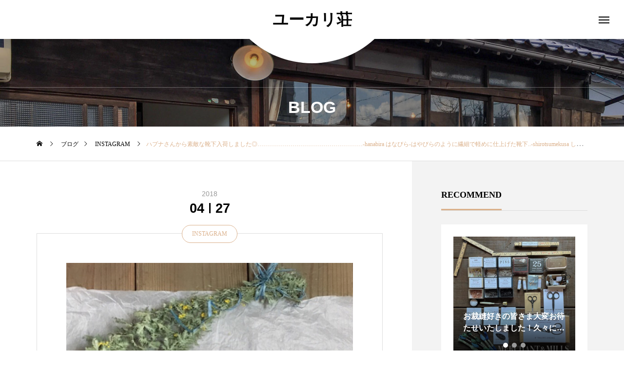

--- FILE ---
content_type: text/html; charset=UTF-8
request_url: https://yukari-sou.com/?p=4507
body_size: 20573
content:
<!DOCTYPE html>
<html class="pc" dir="ltr" lang="ja">
<head>
<meta charset="UTF-8">
<!--[if IE]><meta http-equiv="X-UA-Compatible" content="IE=edge"><![endif]-->
<meta name="viewport" content="width=device-width">

<meta name="description" content="from Instagramハプナさんから素敵な靴下入荷しました◎......…………………………………………-hanabira はなびら-はやびらのように繊細で軽めに仕上げた靴下..-shirotsumekusa しろつめくさ-ソフト...">
<link rel="pingback" href="https://yukari-sou.com/xmlrpc.php">

		<!-- All in One SEO 4.9.0 - aioseo.com -->
		<title>ハプナさんから素敵な靴下入荷しました◎………………………………………………-hanabira はなびら-はやびらのように繊細で軽めに仕上げた靴下..-shirotsumekusa しろつめくさ-ソフトな感触のシロツメクサを模して編んだ靴下..-koribana こおりばな -美しい立体感彫刻のように、手触りのある靴下..-hakkatou はっかとう-ざらりとした表面の小さな塊冷たい爽やかさをもつ薄荷糖をイメージして光沢感と鮮やかな色を併せ持つ太番手の麻を軽く軽く編み上げた靴下.これからの季節にサンダルと合わせても素敵です！………………………………………………#島根#松江#ユーカリ荘#yukarisou#ライフスタイルショップ#セレクトショップ#雑貨#雑貨屋#hapuna&amp;co#靴下#ハプナ | ユーカリ荘</title>
	<meta name="description" content="from Instagram ハプナさんから素敵な靴下入荷しました◎......………………………………………" />
	<meta name="robots" content="max-snippet:-1, max-image-preview:large, max-video-preview:-1" />
	<meta name="author" content="admin"/>
	<meta name="google-site-verification" content="CVNBHBjdwAxchVQsFERDkRq0mLK27vHIAZXZG7SGYUU" />
	<link rel="canonical" href="https://yukari-sou.com/?p=4507" />
	<meta name="generator" content="All in One SEO (AIOSEO) 4.9.0" />
		<script type="application/ld+json" class="aioseo-schema">
			{"@context":"https:\/\/schema.org","@graph":[{"@type":"Article","@id":"https:\/\/yukari-sou.com\/?p=4507#article","name":"\u30cf\u30d7\u30ca\u3055\u3093\u304b\u3089\u7d20\u6575\u306a\u9774\u4e0b\u5165\u8377\u3057\u307e\u3057\u305f\u25ce\u2026\u2026\u2026\u2026\u2026\u2026\u2026\u2026\u2026\u2026\u2026\u2026\u2026\u2026\u2026\u2026\u2026\u2026-hanabira \u306f\u306a\u3073\u3089-\u306f\u3084\u3073\u3089\u306e\u3088\u3046\u306b\u7e4a\u7d30\u3067\u8efd\u3081\u306b\u4ed5\u4e0a\u3052\u305f\u9774\u4e0b..-shirotsumekusa \u3057\u308d\u3064\u3081\u304f\u3055-\u30bd\u30d5\u30c8\u306a\u611f\u89e6\u306e\u30b7\u30ed\u30c4\u30e1\u30af\u30b5\u3092\u6a21\u3057\u3066\u7de8\u3093\u3060\u9774\u4e0b..-koribana \u3053\u304a\u308a\u3070\u306a -\u7f8e\u3057\u3044\u7acb\u4f53\u611f\u5f6b\u523b\u306e\u3088\u3046\u306b\u3001\u624b\u89e6\u308a\u306e\u3042\u308b\u9774\u4e0b..-hakkatou \u306f\u3063\u304b\u3068\u3046-\u3056\u3089\u308a\u3068\u3057\u305f\u8868\u9762\u306e\u5c0f\u3055\u306a\u584a\u51b7\u305f\u3044\u723d\u3084\u304b\u3055\u3092\u3082\u3064\u8584\u8377\u7cd6\u3092\u30a4\u30e1\u30fc\u30b8\u3057\u3066\u5149\u6ca2\u611f\u3068\u9bae\u3084\u304b\u306a\u8272\u3092\u4f75\u305b\u6301\u3064\u592a\u756a\u624b\u306e\u9ebb\u3092\u8efd\u304f\u8efd\u304f\u7de8\u307f\u4e0a\u3052\u305f\u9774\u4e0b.\u3053\u308c\u304b\u3089\u306e\u5b63\u7bc0\u306b\u30b5\u30f3\u30c0\u30eb\u3068\u5408\u308f\u305b\u3066\u3082\u7d20\u6575\u3067\u3059\uff01\u2026\u2026\u2026\u2026\u2026\u2026\u2026\u2026\u2026\u2026\u2026\u2026\u2026\u2026\u2026\u2026\u2026\u2026#\u5cf6\u6839#\u677e\u6c5f#\u30e6\u30fc\u30ab\u30ea\u8358#yukarisou#\u30e9\u30a4\u30d5\u30b9\u30bf\u30a4\u30eb\u30b7\u30e7\u30c3\u30d7#\u30bb\u30ec\u30af\u30c8\u30b7\u30e7\u30c3\u30d7#\u96d1\u8ca8#\u96d1\u8ca8\u5c4b#hapuna&co#\u9774\u4e0b#\u30cf\u30d7\u30ca | \u30e6\u30fc\u30ab\u30ea\u8358","headline":"\u30cf\u30d7\u30ca\u3055\u3093\u304b\u3089\u7d20\u6575\u306a\u9774\u4e0b\u5165\u8377\u3057\u307e\u3057\u305f\u25ce&#8230;&#8230;\u2026\u2026\u2026\u2026\u2026\u2026\u2026\u2026\u2026\u2026\u2026\u2026\u2026\u2026\u2026\u2026-hanabira \u306f\u306a\u3073\u3089-\u306f\u3084\u3073\u3089\u306e\u3088\u3046\u306b\u7e4a\u7d30\u3067\u8efd\u3081\u306b\u4ed5\u4e0a\u3052\u305f\u9774\u4e0b..-shirotsumekusa \u3057\u308d\u3064\u3081\u304f\u3055-\u30bd\u30d5\u30c8\u306a\u611f\u89e6\u306e\u30b7\u30ed\u30c4\u30e1\u30af\u30b5\u3092\u6a21\u3057\u3066\u7de8\u3093\u3060\u9774\u4e0b..-koribana \u3053\u304a\u308a\u3070\u306a -\u7f8e\u3057\u3044\u7acb\u4f53\u611f\u5f6b\u523b\u306e\u3088\u3046\u306b\u3001\u624b\u89e6\u308a\u306e\u3042\u308b\u9774\u4e0b..-hakkatou \u306f\u3063\u304b\u3068\u3046-\u3056\u3089\u308a\u3068\u3057\u305f\u8868\u9762\u306e\u5c0f\u3055\u306a\u584a\u51b7\u305f\u3044\u723d\u3084\u304b\u3055\u3092\u3082\u3064\u8584\u8377\u7cd6\u3092\u30a4\u30e1\u30fc\u30b8\u3057\u3066\u5149\u6ca2\u611f\u3068\u9bae\u3084\u304b\u306a\u8272\u3092\u4f75\u305b\u6301\u3064\u592a\u756a\u624b\u306e\u9ebb\u3092\u8efd\u304f\u8efd\u304f\u7de8\u307f\u4e0a\u3052\u305f\u9774\u4e0b.\u3053\u308c\u304b\u3089\u306e\u5b63\u7bc0\u306b\u30b5\u30f3\u30c0\u30eb\u3068\u5408\u308f\u305b\u3066\u3082\u7d20\u6575\u3067\u3059\uff01&#8230;&#8230;\u2026\u2026\u2026\u2026\u2026\u2026\u2026\u2026\u2026\u2026\u2026\u2026\u2026\u2026\u2026\u2026#\u5cf6\u6839#\u677e\u6c5f#\u30e6\u30fc\u30ab\u30ea\u8358#yukarisou#\u30e9\u30a4\u30d5\u30b9\u30bf\u30a4\u30eb\u30b7\u30e7\u30c3\u30d7#\u30bb\u30ec\u30af\u30c8\u30b7\u30e7\u30c3\u30d7#\u96d1\u8ca8#\u96d1\u8ca8\u5c4b#hapuna&amp;co#\u9774\u4e0b#\u30cf\u30d7\u30ca","author":{"@id":"https:\/\/yukari-sou.com\/?author=1#author"},"publisher":{"@id":"https:\/\/yukari-sou.com\/#organization"},"image":{"@type":"ImageObject","url":"https:\/\/yukari-sou.com\/wp-content\/uploads\/2018\/04\/31218783_2043410945982589_2616708704828915712_n.jpg","width":640,"height":640},"datePublished":"2018-04-27T17:51:11+09:00","dateModified":"2018-04-27T17:51:31+09:00","inLanguage":"ja","mainEntityOfPage":{"@id":"https:\/\/yukari-sou.com\/?p=4507#webpage"},"isPartOf":{"@id":"https:\/\/yukari-sou.com\/?p=4507#webpage"},"articleSection":"INSTAGRAM"},{"@type":"BreadcrumbList","@id":"https:\/\/yukari-sou.com\/?p=4507#breadcrumblist","itemListElement":[{"@type":"ListItem","@id":"https:\/\/yukari-sou.com#listItem","position":1,"name":"Home","item":"https:\/\/yukari-sou.com","nextItem":{"@type":"ListItem","@id":"https:\/\/yukari-sou.com\/?cat=1#listItem","name":"INSTAGRAM"}},{"@type":"ListItem","@id":"https:\/\/yukari-sou.com\/?cat=1#listItem","position":2,"name":"INSTAGRAM","item":"https:\/\/yukari-sou.com\/?cat=1","nextItem":{"@type":"ListItem","@id":"https:\/\/yukari-sou.com\/?p=4507#listItem","name":"\u30cf\u30d7\u30ca\u3055\u3093\u304b\u3089\u7d20\u6575\u306a\u9774\u4e0b\u5165\u8377\u3057\u307e\u3057\u305f\u25ce&#8230;&#8230;\u2026\u2026\u2026\u2026\u2026\u2026\u2026\u2026\u2026\u2026\u2026\u2026\u2026\u2026\u2026\u2026-hanabira \u306f\u306a\u3073\u3089-\u306f\u3084\u3073\u3089\u306e\u3088\u3046\u306b\u7e4a\u7d30\u3067\u8efd\u3081\u306b\u4ed5\u4e0a\u3052\u305f\u9774\u4e0b..-shirotsumekusa \u3057\u308d\u3064\u3081\u304f\u3055-\u30bd\u30d5\u30c8\u306a\u611f\u89e6\u306e\u30b7\u30ed\u30c4\u30e1\u30af\u30b5\u3092\u6a21\u3057\u3066\u7de8\u3093\u3060\u9774\u4e0b..-koribana \u3053\u304a\u308a\u3070\u306a -\u7f8e\u3057\u3044\u7acb\u4f53\u611f\u5f6b\u523b\u306e\u3088\u3046\u306b\u3001\u624b\u89e6\u308a\u306e\u3042\u308b\u9774\u4e0b..-hakkatou \u306f\u3063\u304b\u3068\u3046-\u3056\u3089\u308a\u3068\u3057\u305f\u8868\u9762\u306e\u5c0f\u3055\u306a\u584a\u51b7\u305f\u3044\u723d\u3084\u304b\u3055\u3092\u3082\u3064\u8584\u8377\u7cd6\u3092\u30a4\u30e1\u30fc\u30b8\u3057\u3066\u5149\u6ca2\u611f\u3068\u9bae\u3084\u304b\u306a\u8272\u3092\u4f75\u305b\u6301\u3064\u592a\u756a\u624b\u306e\u9ebb\u3092\u8efd\u304f\u8efd\u304f\u7de8\u307f\u4e0a\u3052\u305f\u9774\u4e0b.\u3053\u308c\u304b\u3089\u306e\u5b63\u7bc0\u306b\u30b5\u30f3\u30c0\u30eb\u3068\u5408\u308f\u305b\u3066\u3082\u7d20\u6575\u3067\u3059\uff01&#8230;&#8230;\u2026\u2026\u2026\u2026\u2026\u2026\u2026\u2026\u2026\u2026\u2026\u2026\u2026\u2026\u2026\u2026#\u5cf6\u6839#\u677e\u6c5f#\u30e6\u30fc\u30ab\u30ea\u8358#yukarisou#\u30e9\u30a4\u30d5\u30b9\u30bf\u30a4\u30eb\u30b7\u30e7\u30c3\u30d7#\u30bb\u30ec\u30af\u30c8\u30b7\u30e7\u30c3\u30d7#\u96d1\u8ca8#\u96d1\u8ca8\u5c4b#hapuna&amp;co#\u9774\u4e0b#\u30cf\u30d7\u30ca"},"previousItem":{"@type":"ListItem","@id":"https:\/\/yukari-sou.com#listItem","name":"Home"}},{"@type":"ListItem","@id":"https:\/\/yukari-sou.com\/?p=4507#listItem","position":3,"name":"\u30cf\u30d7\u30ca\u3055\u3093\u304b\u3089\u7d20\u6575\u306a\u9774\u4e0b\u5165\u8377\u3057\u307e\u3057\u305f\u25ce&#8230;&#8230;\u2026\u2026\u2026\u2026\u2026\u2026\u2026\u2026\u2026\u2026\u2026\u2026\u2026\u2026\u2026\u2026-hanabira \u306f\u306a\u3073\u3089-\u306f\u3084\u3073\u3089\u306e\u3088\u3046\u306b\u7e4a\u7d30\u3067\u8efd\u3081\u306b\u4ed5\u4e0a\u3052\u305f\u9774\u4e0b..-shirotsumekusa \u3057\u308d\u3064\u3081\u304f\u3055-\u30bd\u30d5\u30c8\u306a\u611f\u89e6\u306e\u30b7\u30ed\u30c4\u30e1\u30af\u30b5\u3092\u6a21\u3057\u3066\u7de8\u3093\u3060\u9774\u4e0b..-koribana \u3053\u304a\u308a\u3070\u306a -\u7f8e\u3057\u3044\u7acb\u4f53\u611f\u5f6b\u523b\u306e\u3088\u3046\u306b\u3001\u624b\u89e6\u308a\u306e\u3042\u308b\u9774\u4e0b..-hakkatou \u306f\u3063\u304b\u3068\u3046-\u3056\u3089\u308a\u3068\u3057\u305f\u8868\u9762\u306e\u5c0f\u3055\u306a\u584a\u51b7\u305f\u3044\u723d\u3084\u304b\u3055\u3092\u3082\u3064\u8584\u8377\u7cd6\u3092\u30a4\u30e1\u30fc\u30b8\u3057\u3066\u5149\u6ca2\u611f\u3068\u9bae\u3084\u304b\u306a\u8272\u3092\u4f75\u305b\u6301\u3064\u592a\u756a\u624b\u306e\u9ebb\u3092\u8efd\u304f\u8efd\u304f\u7de8\u307f\u4e0a\u3052\u305f\u9774\u4e0b.\u3053\u308c\u304b\u3089\u306e\u5b63\u7bc0\u306b\u30b5\u30f3\u30c0\u30eb\u3068\u5408\u308f\u305b\u3066\u3082\u7d20\u6575\u3067\u3059\uff01&#8230;&#8230;\u2026\u2026\u2026\u2026\u2026\u2026\u2026\u2026\u2026\u2026\u2026\u2026\u2026\u2026\u2026\u2026#\u5cf6\u6839#\u677e\u6c5f#\u30e6\u30fc\u30ab\u30ea\u8358#yukarisou#\u30e9\u30a4\u30d5\u30b9\u30bf\u30a4\u30eb\u30b7\u30e7\u30c3\u30d7#\u30bb\u30ec\u30af\u30c8\u30b7\u30e7\u30c3\u30d7#\u96d1\u8ca8#\u96d1\u8ca8\u5c4b#hapuna&amp;co#\u9774\u4e0b#\u30cf\u30d7\u30ca","previousItem":{"@type":"ListItem","@id":"https:\/\/yukari-sou.com\/?cat=1#listItem","name":"INSTAGRAM"}}]},{"@type":"Organization","@id":"https:\/\/yukari-sou.com\/#organization","name":"\u30e6\u30fc\u30ab\u30ea\u8358","description":"\u9759\u304b\u306a\u57ce\u4e0b\u753a\u306e\u5c0f\u3055\u306a\u53e4\u6c11\u5bb6\u3067\u3002","url":"https:\/\/yukari-sou.com\/"},{"@type":"Person","@id":"https:\/\/yukari-sou.com\/?author=1#author","url":"https:\/\/yukari-sou.com\/?author=1","name":"admin","image":{"@type":"ImageObject","@id":"https:\/\/yukari-sou.com\/?p=4507#authorImage","url":"https:\/\/secure.gravatar.com\/avatar\/bdafc2a6a65ea21aad9655a4266d0feb?s=96&d=mm&r=g","width":96,"height":96,"caption":"admin"}},{"@type":"WebPage","@id":"https:\/\/yukari-sou.com\/?p=4507#webpage","url":"https:\/\/yukari-sou.com\/?p=4507","name":"\u30cf\u30d7\u30ca\u3055\u3093\u304b\u3089\u7d20\u6575\u306a\u9774\u4e0b\u5165\u8377\u3057\u307e\u3057\u305f\u25ce\u2026\u2026\u2026\u2026\u2026\u2026\u2026\u2026\u2026\u2026\u2026\u2026\u2026\u2026\u2026\u2026\u2026\u2026-hanabira \u306f\u306a\u3073\u3089-\u306f\u3084\u3073\u3089\u306e\u3088\u3046\u306b\u7e4a\u7d30\u3067\u8efd\u3081\u306b\u4ed5\u4e0a\u3052\u305f\u9774\u4e0b..-shirotsumekusa \u3057\u308d\u3064\u3081\u304f\u3055-\u30bd\u30d5\u30c8\u306a\u611f\u89e6\u306e\u30b7\u30ed\u30c4\u30e1\u30af\u30b5\u3092\u6a21\u3057\u3066\u7de8\u3093\u3060\u9774\u4e0b..-koribana \u3053\u304a\u308a\u3070\u306a -\u7f8e\u3057\u3044\u7acb\u4f53\u611f\u5f6b\u523b\u306e\u3088\u3046\u306b\u3001\u624b\u89e6\u308a\u306e\u3042\u308b\u9774\u4e0b..-hakkatou \u306f\u3063\u304b\u3068\u3046-\u3056\u3089\u308a\u3068\u3057\u305f\u8868\u9762\u306e\u5c0f\u3055\u306a\u584a\u51b7\u305f\u3044\u723d\u3084\u304b\u3055\u3092\u3082\u3064\u8584\u8377\u7cd6\u3092\u30a4\u30e1\u30fc\u30b8\u3057\u3066\u5149\u6ca2\u611f\u3068\u9bae\u3084\u304b\u306a\u8272\u3092\u4f75\u305b\u6301\u3064\u592a\u756a\u624b\u306e\u9ebb\u3092\u8efd\u304f\u8efd\u304f\u7de8\u307f\u4e0a\u3052\u305f\u9774\u4e0b.\u3053\u308c\u304b\u3089\u306e\u5b63\u7bc0\u306b\u30b5\u30f3\u30c0\u30eb\u3068\u5408\u308f\u305b\u3066\u3082\u7d20\u6575\u3067\u3059\uff01\u2026\u2026\u2026\u2026\u2026\u2026\u2026\u2026\u2026\u2026\u2026\u2026\u2026\u2026\u2026\u2026\u2026\u2026#\u5cf6\u6839#\u677e\u6c5f#\u30e6\u30fc\u30ab\u30ea\u8358#yukarisou#\u30e9\u30a4\u30d5\u30b9\u30bf\u30a4\u30eb\u30b7\u30e7\u30c3\u30d7#\u30bb\u30ec\u30af\u30c8\u30b7\u30e7\u30c3\u30d7#\u96d1\u8ca8#\u96d1\u8ca8\u5c4b#hapuna&co#\u9774\u4e0b#\u30cf\u30d7\u30ca | \u30e6\u30fc\u30ab\u30ea\u8358","description":"from Instagram \u30cf\u30d7\u30ca\u3055\u3093\u304b\u3089\u7d20\u6575\u306a\u9774\u4e0b\u5165\u8377\u3057\u307e\u3057\u305f\u25ce......\u2026\u2026\u2026\u2026\u2026\u2026\u2026\u2026\u2026\u2026\u2026\u2026\u2026\u2026\u2026","inLanguage":"ja","isPartOf":{"@id":"https:\/\/yukari-sou.com\/#website"},"breadcrumb":{"@id":"https:\/\/yukari-sou.com\/?p=4507#breadcrumblist"},"author":{"@id":"https:\/\/yukari-sou.com\/?author=1#author"},"creator":{"@id":"https:\/\/yukari-sou.com\/?author=1#author"},"image":{"@type":"ImageObject","url":"https:\/\/yukari-sou.com\/wp-content\/uploads\/2018\/04\/31218783_2043410945982589_2616708704828915712_n.jpg","@id":"https:\/\/yukari-sou.com\/?p=4507\/#mainImage","width":640,"height":640},"primaryImageOfPage":{"@id":"https:\/\/yukari-sou.com\/?p=4507#mainImage"},"datePublished":"2018-04-27T17:51:11+09:00","dateModified":"2018-04-27T17:51:31+09:00"},{"@type":"WebSite","@id":"https:\/\/yukari-sou.com\/#website","url":"https:\/\/yukari-sou.com\/","name":"\u30e6\u30fc\u30ab\u30ea\u8358","description":"\u9759\u304b\u306a\u57ce\u4e0b\u753a\u306e\u5c0f\u3055\u306a\u53e4\u6c11\u5bb6\u3067\u3002","inLanguage":"ja","publisher":{"@id":"https:\/\/yukari-sou.com\/#organization"}}]}
		</script>
		<!-- All in One SEO -->

<link rel="alternate" type="application/rss+xml" title="ユーカリ荘 &raquo; フィード" href="https://yukari-sou.com/?feed=rss2" />
<link rel="alternate" type="application/rss+xml" title="ユーカリ荘 &raquo; コメントフィード" href="https://yukari-sou.com/?feed=comments-rss2" />
<link rel='stylesheet' id='style-css' href='https://yukari-sou.com/wp-content/themes/tenjiku_tcd091/style.css?ver=1.1.2' type='text/css' media='all' />
<link rel='stylesheet' id='wp-block-library-css' href='https://yukari-sou.com/wp-includes/css/dist/block-library/style.min.css?ver=6.1.9' type='text/css' media='all' />
<link rel='stylesheet' id='aioseo/css/src/vue/standalone/blocks/table-of-contents/global.scss-css' href='https://yukari-sou.com/wp-content/plugins/all-in-one-seo-pack/dist/Lite/assets/css/table-of-contents/global.e90f6d47.css?ver=4.9.0' type='text/css' media='all' />
<link rel='stylesheet' id='classic-theme-styles-css' href='https://yukari-sou.com/wp-includes/css/classic-themes.min.css?ver=1' type='text/css' media='all' />
<style id='global-styles-inline-css' type='text/css'>
body{--wp--preset--color--black: #000000;--wp--preset--color--cyan-bluish-gray: #abb8c3;--wp--preset--color--white: #ffffff;--wp--preset--color--pale-pink: #f78da7;--wp--preset--color--vivid-red: #cf2e2e;--wp--preset--color--luminous-vivid-orange: #ff6900;--wp--preset--color--luminous-vivid-amber: #fcb900;--wp--preset--color--light-green-cyan: #7bdcb5;--wp--preset--color--vivid-green-cyan: #00d084;--wp--preset--color--pale-cyan-blue: #8ed1fc;--wp--preset--color--vivid-cyan-blue: #0693e3;--wp--preset--color--vivid-purple: #9b51e0;--wp--preset--gradient--vivid-cyan-blue-to-vivid-purple: linear-gradient(135deg,rgba(6,147,227,1) 0%,rgb(155,81,224) 100%);--wp--preset--gradient--light-green-cyan-to-vivid-green-cyan: linear-gradient(135deg,rgb(122,220,180) 0%,rgb(0,208,130) 100%);--wp--preset--gradient--luminous-vivid-amber-to-luminous-vivid-orange: linear-gradient(135deg,rgba(252,185,0,1) 0%,rgba(255,105,0,1) 100%);--wp--preset--gradient--luminous-vivid-orange-to-vivid-red: linear-gradient(135deg,rgba(255,105,0,1) 0%,rgb(207,46,46) 100%);--wp--preset--gradient--very-light-gray-to-cyan-bluish-gray: linear-gradient(135deg,rgb(238,238,238) 0%,rgb(169,184,195) 100%);--wp--preset--gradient--cool-to-warm-spectrum: linear-gradient(135deg,rgb(74,234,220) 0%,rgb(151,120,209) 20%,rgb(207,42,186) 40%,rgb(238,44,130) 60%,rgb(251,105,98) 80%,rgb(254,248,76) 100%);--wp--preset--gradient--blush-light-purple: linear-gradient(135deg,rgb(255,206,236) 0%,rgb(152,150,240) 100%);--wp--preset--gradient--blush-bordeaux: linear-gradient(135deg,rgb(254,205,165) 0%,rgb(254,45,45) 50%,rgb(107,0,62) 100%);--wp--preset--gradient--luminous-dusk: linear-gradient(135deg,rgb(255,203,112) 0%,rgb(199,81,192) 50%,rgb(65,88,208) 100%);--wp--preset--gradient--pale-ocean: linear-gradient(135deg,rgb(255,245,203) 0%,rgb(182,227,212) 50%,rgb(51,167,181) 100%);--wp--preset--gradient--electric-grass: linear-gradient(135deg,rgb(202,248,128) 0%,rgb(113,206,126) 100%);--wp--preset--gradient--midnight: linear-gradient(135deg,rgb(2,3,129) 0%,rgb(40,116,252) 100%);--wp--preset--duotone--dark-grayscale: url('#wp-duotone-dark-grayscale');--wp--preset--duotone--grayscale: url('#wp-duotone-grayscale');--wp--preset--duotone--purple-yellow: url('#wp-duotone-purple-yellow');--wp--preset--duotone--blue-red: url('#wp-duotone-blue-red');--wp--preset--duotone--midnight: url('#wp-duotone-midnight');--wp--preset--duotone--magenta-yellow: url('#wp-duotone-magenta-yellow');--wp--preset--duotone--purple-green: url('#wp-duotone-purple-green');--wp--preset--duotone--blue-orange: url('#wp-duotone-blue-orange');--wp--preset--font-size--small: 13px;--wp--preset--font-size--medium: 20px;--wp--preset--font-size--large: 36px;--wp--preset--font-size--x-large: 42px;--wp--preset--spacing--20: 0.44rem;--wp--preset--spacing--30: 0.67rem;--wp--preset--spacing--40: 1rem;--wp--preset--spacing--50: 1.5rem;--wp--preset--spacing--60: 2.25rem;--wp--preset--spacing--70: 3.38rem;--wp--preset--spacing--80: 5.06rem;}:where(.is-layout-flex){gap: 0.5em;}body .is-layout-flow > .alignleft{float: left;margin-inline-start: 0;margin-inline-end: 2em;}body .is-layout-flow > .alignright{float: right;margin-inline-start: 2em;margin-inline-end: 0;}body .is-layout-flow > .aligncenter{margin-left: auto !important;margin-right: auto !important;}body .is-layout-constrained > .alignleft{float: left;margin-inline-start: 0;margin-inline-end: 2em;}body .is-layout-constrained > .alignright{float: right;margin-inline-start: 2em;margin-inline-end: 0;}body .is-layout-constrained > .aligncenter{margin-left: auto !important;margin-right: auto !important;}body .is-layout-constrained > :where(:not(.alignleft):not(.alignright):not(.alignfull)){max-width: var(--wp--style--global--content-size);margin-left: auto !important;margin-right: auto !important;}body .is-layout-constrained > .alignwide{max-width: var(--wp--style--global--wide-size);}body .is-layout-flex{display: flex;}body .is-layout-flex{flex-wrap: wrap;align-items: center;}body .is-layout-flex > *{margin: 0;}:where(.wp-block-columns.is-layout-flex){gap: 2em;}.has-black-color{color: var(--wp--preset--color--black) !important;}.has-cyan-bluish-gray-color{color: var(--wp--preset--color--cyan-bluish-gray) !important;}.has-white-color{color: var(--wp--preset--color--white) !important;}.has-pale-pink-color{color: var(--wp--preset--color--pale-pink) !important;}.has-vivid-red-color{color: var(--wp--preset--color--vivid-red) !important;}.has-luminous-vivid-orange-color{color: var(--wp--preset--color--luminous-vivid-orange) !important;}.has-luminous-vivid-amber-color{color: var(--wp--preset--color--luminous-vivid-amber) !important;}.has-light-green-cyan-color{color: var(--wp--preset--color--light-green-cyan) !important;}.has-vivid-green-cyan-color{color: var(--wp--preset--color--vivid-green-cyan) !important;}.has-pale-cyan-blue-color{color: var(--wp--preset--color--pale-cyan-blue) !important;}.has-vivid-cyan-blue-color{color: var(--wp--preset--color--vivid-cyan-blue) !important;}.has-vivid-purple-color{color: var(--wp--preset--color--vivid-purple) !important;}.has-black-background-color{background-color: var(--wp--preset--color--black) !important;}.has-cyan-bluish-gray-background-color{background-color: var(--wp--preset--color--cyan-bluish-gray) !important;}.has-white-background-color{background-color: var(--wp--preset--color--white) !important;}.has-pale-pink-background-color{background-color: var(--wp--preset--color--pale-pink) !important;}.has-vivid-red-background-color{background-color: var(--wp--preset--color--vivid-red) !important;}.has-luminous-vivid-orange-background-color{background-color: var(--wp--preset--color--luminous-vivid-orange) !important;}.has-luminous-vivid-amber-background-color{background-color: var(--wp--preset--color--luminous-vivid-amber) !important;}.has-light-green-cyan-background-color{background-color: var(--wp--preset--color--light-green-cyan) !important;}.has-vivid-green-cyan-background-color{background-color: var(--wp--preset--color--vivid-green-cyan) !important;}.has-pale-cyan-blue-background-color{background-color: var(--wp--preset--color--pale-cyan-blue) !important;}.has-vivid-cyan-blue-background-color{background-color: var(--wp--preset--color--vivid-cyan-blue) !important;}.has-vivid-purple-background-color{background-color: var(--wp--preset--color--vivid-purple) !important;}.has-black-border-color{border-color: var(--wp--preset--color--black) !important;}.has-cyan-bluish-gray-border-color{border-color: var(--wp--preset--color--cyan-bluish-gray) !important;}.has-white-border-color{border-color: var(--wp--preset--color--white) !important;}.has-pale-pink-border-color{border-color: var(--wp--preset--color--pale-pink) !important;}.has-vivid-red-border-color{border-color: var(--wp--preset--color--vivid-red) !important;}.has-luminous-vivid-orange-border-color{border-color: var(--wp--preset--color--luminous-vivid-orange) !important;}.has-luminous-vivid-amber-border-color{border-color: var(--wp--preset--color--luminous-vivid-amber) !important;}.has-light-green-cyan-border-color{border-color: var(--wp--preset--color--light-green-cyan) !important;}.has-vivid-green-cyan-border-color{border-color: var(--wp--preset--color--vivid-green-cyan) !important;}.has-pale-cyan-blue-border-color{border-color: var(--wp--preset--color--pale-cyan-blue) !important;}.has-vivid-cyan-blue-border-color{border-color: var(--wp--preset--color--vivid-cyan-blue) !important;}.has-vivid-purple-border-color{border-color: var(--wp--preset--color--vivid-purple) !important;}.has-vivid-cyan-blue-to-vivid-purple-gradient-background{background: var(--wp--preset--gradient--vivid-cyan-blue-to-vivid-purple) !important;}.has-light-green-cyan-to-vivid-green-cyan-gradient-background{background: var(--wp--preset--gradient--light-green-cyan-to-vivid-green-cyan) !important;}.has-luminous-vivid-amber-to-luminous-vivid-orange-gradient-background{background: var(--wp--preset--gradient--luminous-vivid-amber-to-luminous-vivid-orange) !important;}.has-luminous-vivid-orange-to-vivid-red-gradient-background{background: var(--wp--preset--gradient--luminous-vivid-orange-to-vivid-red) !important;}.has-very-light-gray-to-cyan-bluish-gray-gradient-background{background: var(--wp--preset--gradient--very-light-gray-to-cyan-bluish-gray) !important;}.has-cool-to-warm-spectrum-gradient-background{background: var(--wp--preset--gradient--cool-to-warm-spectrum) !important;}.has-blush-light-purple-gradient-background{background: var(--wp--preset--gradient--blush-light-purple) !important;}.has-blush-bordeaux-gradient-background{background: var(--wp--preset--gradient--blush-bordeaux) !important;}.has-luminous-dusk-gradient-background{background: var(--wp--preset--gradient--luminous-dusk) !important;}.has-pale-ocean-gradient-background{background: var(--wp--preset--gradient--pale-ocean) !important;}.has-electric-grass-gradient-background{background: var(--wp--preset--gradient--electric-grass) !important;}.has-midnight-gradient-background{background: var(--wp--preset--gradient--midnight) !important;}.has-small-font-size{font-size: var(--wp--preset--font-size--small) !important;}.has-medium-font-size{font-size: var(--wp--preset--font-size--medium) !important;}.has-large-font-size{font-size: var(--wp--preset--font-size--large) !important;}.has-x-large-font-size{font-size: var(--wp--preset--font-size--x-large) !important;}
.wp-block-navigation a:where(:not(.wp-element-button)){color: inherit;}
:where(.wp-block-columns.is-layout-flex){gap: 2em;}
.wp-block-pullquote{font-size: 1.5em;line-height: 1.6;}
</style>
<link rel='stylesheet' id='owl-carousel-css' href='https://yukari-sou.com/wp-content/themes/tenjiku_tcd091/js/owl.carousel.min.css?ver=2.3.4' type='text/css' media='all' />
<script type='text/javascript' src='https://yukari-sou.com/wp-includes/js/jquery/jquery.min.js?ver=3.6.1' id='jquery-core-js'></script>
<script type='text/javascript' src='https://yukari-sou.com/wp-includes/js/jquery/jquery-migrate.min.js?ver=3.3.2' id='jquery-migrate-js'></script>
<link rel="https://api.w.org/" href="https://yukari-sou.com/index.php?rest_route=/" /><link rel="alternate" type="application/json" href="https://yukari-sou.com/index.php?rest_route=/wp/v2/posts/4507" /><link rel='shortlink' href='https://yukari-sou.com/?p=4507' />
<link rel="alternate" type="application/json+oembed" href="https://yukari-sou.com/index.php?rest_route=%2Foembed%2F1.0%2Fembed&#038;url=https%3A%2F%2Fyukari-sou.com%2F%3Fp%3D4507" />
<link rel="alternate" type="text/xml+oembed" href="https://yukari-sou.com/index.php?rest_route=%2Foembed%2F1.0%2Fembed&#038;url=https%3A%2F%2Fyukari-sou.com%2F%3Fp%3D4507&#038;format=xml" />

<link rel="stylesheet" href="https://yukari-sou.com/wp-content/themes/tenjiku_tcd091/css/design-plus.css?ver=1.1.2">
<link rel="stylesheet" href="https://yukari-sou.com/wp-content/themes/tenjiku_tcd091/css/sns-botton.css?ver=1.1.2">
<link rel="stylesheet" media="screen and (max-width:1201px)" href="https://yukari-sou.com/wp-content/themes/tenjiku_tcd091/css/responsive.css?ver=1.1.2">
<link rel="stylesheet" media="screen and (max-width:1201px)" href="https://yukari-sou.com/wp-content/themes/tenjiku_tcd091/css/footer-bar.css?ver=1.1.2">

<script src="https://yukari-sou.com/wp-content/themes/tenjiku_tcd091/js/jquery.easing.1.4.js?ver=1.1.2"></script>
<script src="https://yukari-sou.com/wp-content/themes/tenjiku_tcd091/js/jscript.js?ver=1.1.2"></script>
<script src="https://yukari-sou.com/wp-content/themes/tenjiku_tcd091/js/jquery.cookie.min.js?ver=1.1.2"></script>
<script src="https://yukari-sou.com/wp-content/themes/tenjiku_tcd091/js/comment.js?ver=1.1.2"></script>
<script src="https://yukari-sou.com/wp-content/themes/tenjiku_tcd091/js/parallax.js?ver=1.1.2"></script>

<link rel="stylesheet" href="https://yukari-sou.com/wp-content/themes/tenjiku_tcd091/js/simplebar.css?ver=1.1.2">
<script src="https://yukari-sou.com/wp-content/themes/tenjiku_tcd091/js/simplebar.min.js?ver=1.1.2"></script>


<script src="https://yukari-sou.com/wp-content/themes/tenjiku_tcd091/js/header_fix.js?ver=1.1.2"></script>


<style type="text/css">
body { font-size:16px; }
.common_headline { font-size:34px !important; }
@media screen and (max-width:750px) {
  body { font-size:16px; }
  .common_headline { font-size:22px !important; }
}
body, input, textarea { font-family: "Times New Roman" , "游明朝" , "Yu Mincho" , "游明朝体" , "YuMincho" , "ヒラギノ明朝 Pro W3" , "Hiragino Mincho Pro" , "HiraMinProN-W3" , "HGS明朝E" , "ＭＳ Ｐ明朝" , "MS PMincho" , serif; }

.rich_font, .p-vertical { font-family: Arial, "ヒラギノ角ゴ ProN W3", "Hiragino Kaku Gothic ProN", "メイリオ", Meiryo, sans-serif; font-weight:600; }

.rich_font_type1 { font-family: Arial, "ヒラギノ角ゴ ProN W3", "Hiragino Kaku Gothic ProN", "メイリオ", Meiryo, sans-serif; font-weight:600; }
.rich_font_type2 { font-family: Arial, "Hiragino Sans", "ヒラギノ角ゴ ProN", "Hiragino Kaku Gothic ProN", "游ゴシック", YuGothic, "メイリオ", Meiryo, sans-serif; font-weight:600; }
.rich_font_type3 { font-family: "Times New Roman" , "游明朝" , "Yu Mincho" , "游明朝体" , "YuMincho" , "ヒラギノ明朝 Pro W3" , "Hiragino Mincho Pro" , "HiraMinProN-W3" , "HGS明朝E" , "ＭＳ Ｐ明朝" , "MS PMincho" , serif; font-weight:600; }

#header_logo .logo_text { font-size:32px; }
#footer_logo .logo_text { font-size:28px; }
@media screen and (max-width:1201px) {
  #header_logo .logo_text { font-size:24px; }
  #footer_logo .logo_text { font-size:18px; }
}
#drawer_menu { background:#565656; }
#drawer_menu_content a, #drawer_menu .close_button:before, #drawer_menu_sns.color_type1 a:before, #drawer_menu_search .button_area:before { color:#ffffff; }
#drawer_menu .menu li.non_active a, #drawer_menu .menu li.menu-item-has-children.non_active > a > span:after { color:#ffffff !important; }
#drawer_menu .overlay { background-color:rgba(0,0,0,0.3); }
#footer_carousel .title { font-size:16px; }
#footer_info p { font-size:16px; }
#copyright { color:#ffffff; background:#000000; }
@media screen and (max-width:750px) {
  #footer_carousel .title { font-size:14px; }
  #footer_info p { font-size:14px; }
}
.author_profile .avatar_area img, .animate_image img, .animate_background .image {
  width:100%; height:auto; will-change:transform;
  -webkit-transition: transform  0.5s ease;
  transition: transform  0.5s ease;
}
.author_profile a.avatar:hover img, .animate_image:hover img, .animate_background:hover .image {
  -webkit-transform: scale(1.1);
  transform: scale(1.1);
}


a { color:#000; }

#return_top a, #comment_tab li.active a, .widget_tab_post_list_button div, #index_news_ticker .line, #wp-calendar tbody a
  { background-color:#dbb18c; }

.owl-carousel .owl-nav .owl-prev, .owl-carousel .owl-nav .owl-next
  { background-color:#dbb18c !important; }

.widget_headline span, #related_post .category, #blog_list .category, #post_title .category, .gallery_category_sort_button li.active a, #gallery_single_title_area .category
  { border-color:#dbb18c; }

#related_post .category, #bread_crumb li.last, #blog_list .category, #post_title .category, #drawer_menu .menu li.current-menu-item a, #drawer_menu .menu li.current-menu-ancestor a, #drawer_menu .menu li.current-menu-item.menu-item-has-children > a > .button:after,
  .gallery_category_sort_button li.active a, #gallery_single_title_area .category, #index_news_ticker .entry-date
    { color:#dbb18c; }

#p_readmore .button:hover, .c-pw__btn:hover, #comment_tab li a:hover, #submit_comment:hover, #cancel_comment_reply a:hover, #wp-calendar #prev a:hover, #wp-calendar #next a:hover, #wp-calendar td a:hover, #comment_tab li a:hover, #return_top a:hover,
  .widget_tab_post_list_button div:hover, .tcdw_tag_list_widget ol a:hover, .widget_tag_cloud .tagcloud a:hover, #wp-calendar tbody a:hover
    { background-color:#dbb18c; }

.owl-carousel .owl-nav .owl-prev:hover, .owl-carousel .owl-nav .owl-next:hover
  { background-color:#dbb18c !important; }

.page_navi a:hover, #post_pagination a:hover, #comment_textarea textarea:focus, .c-pw__box-input:focus, #related_post .category:hover, #blog_list .category:hover, #post_title .category:hover, #gallery_single_title_area .category:hover
  { border-color:#dbb18c; }

#related_post .category:hover, #blog_list .category:hover, #post_title .category:hover, #drawer_menu a:hover, #drawer_menu .close_button:hover:before, #drawer_menu_search .button_area:hover:before,
  #drawer_menu .menu > ul > li.active > a, #gallery_single_title_area .category:hover
    { color:#dbb18c; }

#drawer_menu .menu ul ul a:hover,  #drawer_menu .menu li > a:hover > span:after, #drawer_menu .menu li.active > a > .button:after
  { color:#dbb18c !important; }

a:hover, #mega_category .title a:hover, #mega_category a:hover .name, #header_slider .post_item .title a:hover, #footer_top a:hover, #footer_social_link li a:hover:before, #next_prev_post a:hover,
  .cb_category_post .title a:hover, .cb_trend .post_list.type2 .name:hover, #header_content_post_list .item .title a:hover, #header_content_post_list .item .name:hover,
    .tcdw_search_box_widget .search_area .search_button:hover:before, #single_author_title_area .author_link li a:hover:before, .author_profile a:hover, #post_meta_bottom a:hover, .cardlink_title a:hover,
      .comment a:hover, .comment_form_wrapper a:hover, #mega_menu_mobile_global_menu li a:hover, #tcd_toc.styled .toc_link:hover, .tcd_toc_widget.no_underline .toc_widget_wrap.styled .toc_link:hover, .rank_headline .headline:hover
        { color:#77654b; }
.post_content a, .widget_block a, .textwidget a { color:#000000; }
.post_content a:hover, .widget_block a:hover, .textwidget a:hover { color:#77654b; }
.design_button {
  color:#000000 !important;
  border-color:rgba(0,0,0,1);
}
.design_button:hover, .design_button:focus {
  color:#ffffff !important;
  border-color:rgba(119,101,75,1);
}
.design_button.animation_type1:hover { background:#77654b; }
.design_button:before { background:#77654b; }
h1.title.rich_font_type2.entry-title{
  overflow: hidden;
  display: -webkit-box;
  -webkit-box-orient: vertical;
  -webkit-line-clamp: 2; /* 任意の行数を指定 */
}#container h2.styled_h2 {
  font-size:28px !important; text-align:center !important; color:#000000;   border-top:0px solid #dddddd;
  border-bottom:0px solid #dddddd;
  border-left:0px solid #dddddd;
  border-right:0px solid #dddddd;
  padding:0px 0px 0px 0px !important;
  margin:0px 0px 35px !important;
}
.styled_h3 {
  font-size:26px !important; text-align:left; color:#000000;   border-top:0px solid #dddddd;
  border-bottom:0px solid #dddddd;
  border-left:2px solid #000000;
  border-right:0px solid #dddddd;
  padding:10px 0px 8px 18px !important;
  margin:0px 0px 35px !important;
}
.styled_h4 {
  font-size:22px !important; text-align:left; color:#000000;   border-top:0px solid #dddddd;
  border-bottom:1px solid #dddddd;
  border-left:0px solid #dddddd;
  border-right:0px solid #dddddd;
  padding:0px 0px 12px 0px !important;
  margin:0px 0px 18px !important;
}
.styled_h5 {
  font-size:20px !important; text-align:left; color:#000000;   border-top:0px solid #dddddd;
  border-bottom:1px solid #dddddd;
  border-left:0px solid #dddddd;
  border-right:0px solid #dddddd;
  padding:3px 0px 3px 24px !important;
  margin:0px 0px 30px !important;
}
@media screen and (max-width:750px) {
  .styled_h2 { font-size:22px !important; margin:0px 0px 20px !important; }
  .styled_h3 { font-size:20px !important; margin:0px 0px 20px !important; }
  .styled_h4 { font-size:18px !important; margin:0px 0px 20px !important; }
  .styled_h5 { font-size:16px !important; margin:0px 0px 20px !important; }
}
.q_custom_button1 {
  color:#ffffff !important;
  border-color:rgba(83,83,83,1);
}
.q_custom_button1.animation_type1 { background:#535353; }
.q_custom_button1:hover, .q_custom_button1:focus {
  color:#ffffff !important;
  border-color:rgba(125,125,125,1);
}
.q_custom_button1.animation_type1:hover { background:#7d7d7d; }
.q_custom_button1:before { background:#7d7d7d; }
.q_custom_button2 {
  color:#ffffff !important;
  border-color:rgba(83,83,83,1);
}
.q_custom_button2.animation_type1 { background:#535353; }
.q_custom_button2:hover, .q_custom_button2:focus {
  color:#ffffff !important;
  border-color:rgba(125,125,125,1);
}
.q_custom_button2.animation_type1:hover { background:#7d7d7d; }
.q_custom_button2:before { background:#7d7d7d; }
.design_button_quick_tag_ver { margin-bottom:50px; }
@media screen and (max-width:750px) {
  .design_button_quick_tag_ver { margin-bottom:25px; }
}
.design_button {
  display:inline-block;
  color:#000000 !important;
  border-color:rgba(0,0,0,1);
}
.design_button:hover, .design_button:focus {
  color:#ffffff !important;
  border-color:rgba(119,101,75,1);
}
.design_button.animation_type1:hover { background:#77654b; }
.design_button:before { background:#77654b; }
.speech_balloon_left1 .speach_balloon_text { background-color: #ffdfdf; border-color: #ffdfdf; color: #000000 }
.speech_balloon_left1 .speach_balloon_text::before { border-right-color: #ffdfdf }
.speech_balloon_left1 .speach_balloon_text::after { border-right-color: #ffdfdf }
.speech_balloon_left2 .speach_balloon_text { background-color: #ffffff; border-color: #ff5353; color: #000000 }
.speech_balloon_left2 .speach_balloon_text::before { border-right-color: #ff5353 }
.speech_balloon_left2 .speach_balloon_text::after { border-right-color: #ffffff }
.speech_balloon_right1 .speach_balloon_text { background-color: #ccf4ff; border-color: #ccf4ff; color: #000000 }
.speech_balloon_right1 .speach_balloon_text::before { border-left-color: #ccf4ff }
.speech_balloon_right1 .speach_balloon_text::after { border-left-color: #ccf4ff }
.speech_balloon_right2 .speach_balloon_text { background-color: #ffffff; border-color: #0789b5; color: #000000 }
.speech_balloon_right2 .speach_balloon_text::before { border-left-color: #0789b5 }
.speech_balloon_right2 .speach_balloon_text::after { border-left-color: #ffffff }
.qt_google_map .pb_googlemap_custom-overlay-inner { background:#666666; color:#ffffff; }
.qt_google_map .pb_googlemap_custom-overlay-inner::after { border-color:#666666 transparent transparent transparent; }
.q_icon_headline { text-align:center; margin-bottom:90px; }
.q_icon_headline img { display:block; margin:0 auto 40px; }
.q_icon_headline .catch { font-size:34px; line-height:1.5; margin-top:-5px; }
.q_icon_headline .catch + p { margin-top:20px; }
.q_icon_headline p { font-size:18px; line-height:2.4; font-family: Arial, "Hiragino Sans", "ヒラギノ角ゴ ProN", "Hiragino Kaku Gothic ProN", "游ゴシック", YuGothic, "メイリオ", Meiryo, sans-serif; }
.q_icon_headline p:last-of-type { margin-bottom:0 !important; }
@media screen and (max-width:750px) {
  .q_icon_headline { margin-bottom:35px; }
  .q_icon_headline img { margin:0 auto 30px; }
  .q_icon_headline .catch { font-size:22px; }
  .q_icon_headline .catch + p { margin-top:17px; }
  .q_icon_headline p { font-size:14px; line-height:2; }
}
</style>

<style id="current-page-style" type="text/css">
#post_title .title { font-size:28px; }
#related_post .title { font-size:16px; }
@media screen and (max-width:750px) {
  #post_title .title { font-size:18px; }
  #related_post .title { font-size:16px; }
}
#page_header .overlay { background-color:rgba(0,0,0,0.3); }
#site_loader_overlay { opacity:1; position:relative; overflow:hidden; }
body.end_loading #site_loader_overlay {
  -webkit-transform: translate3d(0, -100%, 0); transform: translate3d(0, -100%, 0);
  transition: transform 1.0s cubic-bezier(0.22, 1, 0.36, 1) 1.0s;
}
body.no_loading_animation.end_loading #site_loader_overlay, body.show_non_bg_image_loading_screen.end_loading #site_loader_overlay {
  opacity:0; pointer-events:none;
  -webkit-transform: translate3d(0, 0%, 0); transform: translate3d(0, 0%, 0);
  -webkit-transition: opacity 0.9s ease 0s; transition:opacity 0.9s ease 0s;
}

#site_loader_overlay:before {
  content:''; display:block; position:absolute; top:0px; left:0px; background:#fff; z-index:9999; width:100%; height:100%;
  -webkit-transform: translate3d(0, 0%, 0); transform: translate3d(0, 0%, 0);
  transition: transform 1.0s cubic-bezier(0.22, 1, 0.36, 1) 0.7s;
}
#site_loader_overlay.animate:before { -webkit-transform: translate3d(0, 100%, 0); transform: translate3d(0, 100%, 0); }
body.end_loading #site_loader_overlay.animate:before { display:none; }
body.no_loading_animation #site_loader_overlay:before, body.show_non_bg_image_loading_screen #site_loader_overlay:before { display:none; }

#site_loader_overlay .overlay { width:100%; height:100%; z-index:2; position:absolute; top:0px; left:0px; background-color:rgba(0,0,0,0.3); }
#site_loader_overlay .bg_image { width:100%; height:100%; z-index:1; position:absolute; top:0px; left:0px; -webkit-transform: translate3d(0, 0%, 0); transform: translate3d(0, 0%, 0); }
#site_loader_overlay .bg_image.mobile { display:none; }
body.end_loading #site_loader_overlay .bg_image {
  -webkit-transform: translate3d(0, 100%, 0); transform: translate3d(0, 100%, 0);
  transition: transform 1.0s cubic-bezier(0.22, 1, 0.36, 1) 1.0s;
}
@media screen and (max-width:750px) {
  #site_loader_overlay .bg_image.pc { display:none; }
  #site_loader_overlay .bg_image.mobile { display:block; }
}

</style>

<script type="text/javascript">
jQuery(document).ready(function($){
  if( $('.post_slider_widget').length ){
    $('.post_slider_widget .post_slider').slick({
      infinite: true,
      dots: true,
      arrows: false,
      slidesToShow: 1,
      slidesToScroll: 1,
      adaptiveHeight: false,
      pauseOnHover: false,
      autoplay: true,
      fade: false,
      easing: 'easeOutExpo',
      speed: 700,
      autoplaySpeed: 5000,
    });
    function resize_slick_item(){
      var widget_width = $('.post_slider_widget').width();
      $('.post_slider_widget .post_slider').css('height', widget_width);
      $('.post_slider_widget .item').css('height', widget_width - 50);
      $('.post_slider_widget .item a').css('height', widget_width - 50);
    }
    $('.post_slider_widget .post_slider').on('init', function(){
      resize_slick_item();
    });
    $('.post_slider_widget .post_slider').on('setPosition', function(){
      resize_slick_item();
    });
  }
});
</script>

<link rel="icon" href="https://yukari-sou.com/wp-content/uploads/2020/11/cropped-アートボード-23-32x32.jpg" sizes="32x32" />
<link rel="icon" href="https://yukari-sou.com/wp-content/uploads/2020/11/cropped-アートボード-23-192x192.jpg" sizes="192x192" />
<link rel="apple-touch-icon" href="https://yukari-sou.com/wp-content/uploads/2020/11/cropped-アートボード-23-180x180.jpg" />
<meta name="msapplication-TileImage" content="https://yukari-sou.com/wp-content/uploads/2020/11/cropped-アートボード-23-270x270.jpg" />
</head>
<body id="body" class="post-template-default single single-post postid-4507 single-format-standard show_non_bg_image_loading_screen no_loading_animation no_comment_form">



<header id="header" class="page_header_animate_item">
 <div id="header_logo">
  <p class="logo">
 <a href="https://yukari-sou.com/" title="ユーカリ荘">
    <span class="logo_text rich_font_type3">ユーカリ荘</span>
   </a>
</p>

 </div>
 <a id="drawer_menu_button" href="#"><span></span><span></span><span></span></a>
 <div id="header_circle"></div>
</header>

<div id="container" class="no_loading_screen">

 
<div id="page_header" class="small">

  <div class="headline_area animate_item">
  <h2 class="headline common_headline rich_font_type2">BLOG</h2>
 </div>
 
  <div class="overlay"></div>
 
  <div class="bg_image" style="background:url(https://yukari-sou.com/wp-content/uploads/2023/02/THENET-3034-2.jpg) no-repeat center top; background-size:cover;"></div>
 
</div>

<div id="bread_crumb">
 <ul class="clearfix" itemscope itemtype="http://schema.org/BreadcrumbList">
  <li itemprop="itemListElement" itemscope itemtype="http://schema.org/ListItem" class="home"><a itemprop="item" href="https://yukari-sou.com/"><span itemprop="name">ホーム</span></a><meta itemprop="position" content="1"></li>
 <li itemprop="itemListElement" itemscope itemtype="http://schema.org/ListItem"><a itemprop="item" href="https://yukari-sou.com/?page_id=9368"><span itemprop="name">ブログ</span></a><meta itemprop="position" content="2"></li>
  <li class="category" itemprop="itemListElement" itemscope itemtype="http://schema.org/ListItem">
    <a itemprop="item" href="https://yukari-sou.com/?cat=1"><span itemprop="name">INSTAGRAM</span></a>
    <meta itemprop="position" content="3">
 </li>
  <li class="last" itemprop="itemListElement" itemscope itemtype="http://schema.org/ListItem"><span itemprop="name">ハプナさんから素敵な靴下入荷しました◎&#8230;&#8230;…………………………………………-hanabira はなびら-はやびらのように繊細で軽めに仕上げた靴下..-shirotsumekusa しろつめくさ-ソフトな感触のシロツメクサを模して編んだ靴下..-koribana こおりばな -美しい立体感彫刻のように、手触りのある靴下..-hakkatou はっかとう-ざらりとした表面の小さな塊冷たい爽やかさをもつ薄荷糖をイメージして光沢感と鮮やかな色を併せ持つ太番手の麻を軽く軽く編み上げた靴下.これからの季節にサンダルと合わせても素敵です！&#8230;&#8230;…………………………………………#島根#松江#ユーカリ荘#yukarisou#ライフスタイルショップ#セレクトショップ#雑貨#雑貨屋#hapuna&amp;co#靴下#ハプナ</span><meta itemprop="position" content="4"></li>
  </ul>
</div>
<div id="main_contents">

 <div id="main_col">

 
  <article id="article">

   
   <div id="post_title">
        <div class="date_area">
     <time class="year">2018</time>
     <time class="entry-date published" datetime="2018-04-27T17:51:31+09:00"><span class="month">04</span><span class="line"></span><span class="date">27</span></time>
    </div>
            <a class="category" href="https://yukari-sou.com/?cat=1">INSTAGRAM</a>
            <div id="post_image_wrap">
     <div class="image_wrap">
      <div class="image" style="background:url(https://yukari-sou.com/wp-content/uploads/2018/04/31218783_2043410945982589_2616708704828915712_n.jpg) no-repeat center center; background-size:cover;"></div>
     </div>
    </div>
        <h1 class="title rich_font_type2 entry-title">ハプナさんから素敵な靴下入荷しました◎&#8230;&#8230;…………………………………………-hanabira はなびら-はやびらのように繊細で軽めに仕上げた靴下..-shirotsumekusa しろつめくさ-ソフトな感触のシロツメクサを模して編んだ靴下..-koribana こおりばな -美しい立体感彫刻のように、手触りのある靴下..-hakkatou はっかとう-ざらりとした表面の小さな塊冷たい爽やかさをもつ薄荷糖をイメージして光沢感と鮮やかな色を併せ持つ太番手の麻を軽く軽く編み上げた靴下.これからの季節にサンダルと合わせても素敵です！&#8230;&#8230;…………………………………………#島根#松江#ユーカリ荘#yukarisou#ライフスタイルショップ#セレクトショップ#雑貨#雑貨屋#hapuna&amp;co#靴下#ハプナ</h1>
   </div>

      <div class="single_share clearfix" id="single_share_top">
    <div class="share-type2 share-top">
 
	<div class="sns mt10">
		<ul class="type2 clearfix">
			<li class="twitter">
				<a href="http://twitter.com/share?text=%E3%83%8F%E3%83%97%E3%83%8A%E3%81%95%E3%82%93%E3%81%8B%E3%82%89%E7%B4%A0%E6%95%B5%E3%81%AA%E9%9D%B4%E4%B8%8B%E5%85%A5%E8%8D%B7%E3%81%97%E3%81%BE%E3%81%97%E3%81%9F%E2%97%8E%26%238230%3B%26%238230%3B%E2%80%A6%E2%80%A6%E2%80%A6%E2%80%A6%E2%80%A6%E2%80%A6%E2%80%A6%E2%80%A6%E2%80%A6%E2%80%A6%E2%80%A6%E2%80%A6%E2%80%A6%E2%80%A6%E2%80%A6%E2%80%A6-hanabira+%E3%81%AF%E3%81%AA%E3%81%B3%E3%82%89-%E3%81%AF%E3%82%84%E3%81%B3%E3%82%89%E3%81%AE%E3%82%88%E3%81%86%E3%81%AB%E7%B9%8A%E7%B4%B0%E3%81%A7%E8%BB%BD%E3%82%81%E3%81%AB%E4%BB%95%E4%B8%8A%E3%81%92%E3%81%9F%E9%9D%B4%E4%B8%8B..-shirotsumekusa+%E3%81%97%E3%82%8D%E3%81%A4%E3%82%81%E3%81%8F%E3%81%95-%E3%82%BD%E3%83%95%E3%83%88%E3%81%AA%E6%84%9F%E8%A7%A6%E3%81%AE%E3%82%B7%E3%83%AD%E3%83%84%E3%83%A1%E3%82%AF%E3%82%B5%E3%82%92%E6%A8%A1%E3%81%97%E3%81%A6%E7%B7%A8%E3%82%93%E3%81%A0%E9%9D%B4%E4%B8%8B..-koribana+%E3%81%93%E3%81%8A%E3%82%8A%E3%81%B0%E3%81%AA+-%E7%BE%8E%E3%81%97%E3%81%84%E7%AB%8B%E4%BD%93%E6%84%9F%E5%BD%AB%E5%88%BB%E3%81%AE%E3%82%88%E3%81%86%E3%81%AB%E3%80%81%E6%89%8B%E8%A7%A6%E3%82%8A%E3%81%AE%E3%81%82%E3%82%8B%E9%9D%B4%E4%B8%8B..-hakkatou+%E3%81%AF%E3%81%A3%E3%81%8B%E3%81%A8%E3%81%86-%E3%81%96%E3%82%89%E3%82%8A%E3%81%A8%E3%81%97%E3%81%9F%E8%A1%A8%E9%9D%A2%E3%81%AE%E5%B0%8F%E3%81%95%E3%81%AA%E5%A1%8A%E5%86%B7%E3%81%9F%E3%81%84%E7%88%BD%E3%82%84%E3%81%8B%E3%81%95%E3%82%92%E3%82%82%E3%81%A4%E8%96%84%E8%8D%B7%E7%B3%96%E3%82%92%E3%82%A4%E3%83%A1%E3%83%BC%E3%82%B8%E3%81%97%E3%81%A6%E5%85%89%E6%B2%A2%E6%84%9F%E3%81%A8%E9%AE%AE%E3%82%84%E3%81%8B%E3%81%AA%E8%89%B2%E3%82%92%E4%BD%B5%E3%81%9B%E6%8C%81%E3%81%A4%E5%A4%AA%E7%95%AA%E6%89%8B%E3%81%AE%E9%BA%BB%E3%82%92%E8%BB%BD%E3%81%8F%E8%BB%BD%E3%81%8F%E7%B7%A8%E3%81%BF%E4%B8%8A%E3%81%92%E3%81%9F%E9%9D%B4%E4%B8%8B.%E3%81%93%E3%82%8C%E3%81%8B%E3%82%89%E3%81%AE%E5%AD%A3%E7%AF%80%E3%81%AB%E3%82%B5%E3%83%B3%E3%83%80%E3%83%AB%E3%81%A8%E5%90%88%E3%82%8F%E3%81%9B%E3%81%A6%E3%82%82%E7%B4%A0%E6%95%B5%E3%81%A7%E3%81%99%EF%BC%81%26%238230%3B%26%238230%3B%E2%80%A6%E2%80%A6%E2%80%A6%E2%80%A6%E2%80%A6%E2%80%A6%E2%80%A6%E2%80%A6%E2%80%A6%E2%80%A6%E2%80%A6%E2%80%A6%E2%80%A6%E2%80%A6%E2%80%A6%E2%80%A6%23%E5%B3%B6%E6%A0%B9%23%E6%9D%BE%E6%B1%9F%23%E3%83%A6%E3%83%BC%E3%82%AB%E3%83%AA%E8%8D%98%23yukarisou%23%E3%83%A9%E3%82%A4%E3%83%95%E3%82%B9%E3%82%BF%E3%82%A4%E3%83%AB%E3%82%B7%E3%83%A7%E3%83%83%E3%83%97%23%E3%82%BB%E3%83%AC%E3%82%AF%E3%83%88%E3%82%B7%E3%83%A7%E3%83%83%E3%83%97%23%E9%9B%91%E8%B2%A8%23%E9%9B%91%E8%B2%A8%E5%B1%8B%23hapuna%26amp%3Bco%23%E9%9D%B4%E4%B8%8B%23%E3%83%8F%E3%83%97%E3%83%8A&url=https%3A%2F%2Fyukari-sou.com%2F%3Fp%3D4507&via=&tw_p=tweetbutton&related=" onclick="javascript:window.open(this.href, '', 'menubar=no,toolbar=no,resizable=yes,scrollbars=yes,height=400,width=600');return false;"><i class="icon-twitter"></i><span class="ttl">Tweet</span><span class="share-count"></span></a>
			</li>
			<li class="facebook">
				<a href="//www.facebook.com/sharer/sharer.php?u=https://yukari-sou.com/?p=4507&amp;t=%E3%83%8F%E3%83%97%E3%83%8A%E3%81%95%E3%82%93%E3%81%8B%E3%82%89%E7%B4%A0%E6%95%B5%E3%81%AA%E9%9D%B4%E4%B8%8B%E5%85%A5%E8%8D%B7%E3%81%97%E3%81%BE%E3%81%97%E3%81%9F%E2%97%8E%26%238230%3B%26%238230%3B%E2%80%A6%E2%80%A6%E2%80%A6%E2%80%A6%E2%80%A6%E2%80%A6%E2%80%A6%E2%80%A6%E2%80%A6%E2%80%A6%E2%80%A6%E2%80%A6%E2%80%A6%E2%80%A6%E2%80%A6%E2%80%A6-hanabira+%E3%81%AF%E3%81%AA%E3%81%B3%E3%82%89-%E3%81%AF%E3%82%84%E3%81%B3%E3%82%89%E3%81%AE%E3%82%88%E3%81%86%E3%81%AB%E7%B9%8A%E7%B4%B0%E3%81%A7%E8%BB%BD%E3%82%81%E3%81%AB%E4%BB%95%E4%B8%8A%E3%81%92%E3%81%9F%E9%9D%B4%E4%B8%8B..-shirotsumekusa+%E3%81%97%E3%82%8D%E3%81%A4%E3%82%81%E3%81%8F%E3%81%95-%E3%82%BD%E3%83%95%E3%83%88%E3%81%AA%E6%84%9F%E8%A7%A6%E3%81%AE%E3%82%B7%E3%83%AD%E3%83%84%E3%83%A1%E3%82%AF%E3%82%B5%E3%82%92%E6%A8%A1%E3%81%97%E3%81%A6%E7%B7%A8%E3%82%93%E3%81%A0%E9%9D%B4%E4%B8%8B..-koribana+%E3%81%93%E3%81%8A%E3%82%8A%E3%81%B0%E3%81%AA+-%E7%BE%8E%E3%81%97%E3%81%84%E7%AB%8B%E4%BD%93%E6%84%9F%E5%BD%AB%E5%88%BB%E3%81%AE%E3%82%88%E3%81%86%E3%81%AB%E3%80%81%E6%89%8B%E8%A7%A6%E3%82%8A%E3%81%AE%E3%81%82%E3%82%8B%E9%9D%B4%E4%B8%8B..-hakkatou+%E3%81%AF%E3%81%A3%E3%81%8B%E3%81%A8%E3%81%86-%E3%81%96%E3%82%89%E3%82%8A%E3%81%A8%E3%81%97%E3%81%9F%E8%A1%A8%E9%9D%A2%E3%81%AE%E5%B0%8F%E3%81%95%E3%81%AA%E5%A1%8A%E5%86%B7%E3%81%9F%E3%81%84%E7%88%BD%E3%82%84%E3%81%8B%E3%81%95%E3%82%92%E3%82%82%E3%81%A4%E8%96%84%E8%8D%B7%E7%B3%96%E3%82%92%E3%82%A4%E3%83%A1%E3%83%BC%E3%82%B8%E3%81%97%E3%81%A6%E5%85%89%E6%B2%A2%E6%84%9F%E3%81%A8%E9%AE%AE%E3%82%84%E3%81%8B%E3%81%AA%E8%89%B2%E3%82%92%E4%BD%B5%E3%81%9B%E6%8C%81%E3%81%A4%E5%A4%AA%E7%95%AA%E6%89%8B%E3%81%AE%E9%BA%BB%E3%82%92%E8%BB%BD%E3%81%8F%E8%BB%BD%E3%81%8F%E7%B7%A8%E3%81%BF%E4%B8%8A%E3%81%92%E3%81%9F%E9%9D%B4%E4%B8%8B.%E3%81%93%E3%82%8C%E3%81%8B%E3%82%89%E3%81%AE%E5%AD%A3%E7%AF%80%E3%81%AB%E3%82%B5%E3%83%B3%E3%83%80%E3%83%AB%E3%81%A8%E5%90%88%E3%82%8F%E3%81%9B%E3%81%A6%E3%82%82%E7%B4%A0%E6%95%B5%E3%81%A7%E3%81%99%EF%BC%81%26%238230%3B%26%238230%3B%E2%80%A6%E2%80%A6%E2%80%A6%E2%80%A6%E2%80%A6%E2%80%A6%E2%80%A6%E2%80%A6%E2%80%A6%E2%80%A6%E2%80%A6%E2%80%A6%E2%80%A6%E2%80%A6%E2%80%A6%E2%80%A6%23%E5%B3%B6%E6%A0%B9%23%E6%9D%BE%E6%B1%9F%23%E3%83%A6%E3%83%BC%E3%82%AB%E3%83%AA%E8%8D%98%23yukarisou%23%E3%83%A9%E3%82%A4%E3%83%95%E3%82%B9%E3%82%BF%E3%82%A4%E3%83%AB%E3%82%B7%E3%83%A7%E3%83%83%E3%83%97%23%E3%82%BB%E3%83%AC%E3%82%AF%E3%83%88%E3%82%B7%E3%83%A7%E3%83%83%E3%83%97%23%E9%9B%91%E8%B2%A8%23%E9%9B%91%E8%B2%A8%E5%B1%8B%23hapuna%26amp%3Bco%23%E9%9D%B4%E4%B8%8B%23%E3%83%8F%E3%83%97%E3%83%8A" class="facebook-btn-icon-link" target="blank" rel="nofollow"><i class="icon-facebook"></i><span class="ttl">Share</span><span class="share-count"></span></a>
			</li>
			<li class="pocket">
				<a href="http://getpocket.com/edit?url=https%3A%2F%2Fyukari-sou.com%2F%3Fp%3D4507&title=%E3%83%8F%E3%83%97%E3%83%8A%E3%81%95%E3%82%93%E3%81%8B%E3%82%89%E7%B4%A0%E6%95%B5%E3%81%AA%E9%9D%B4%E4%B8%8B%E5%85%A5%E8%8D%B7%E3%81%97%E3%81%BE%E3%81%97%E3%81%9F%E2%97%8E%26%238230%3B%26%238230%3B%E2%80%A6%E2%80%A6%E2%80%A6%E2%80%A6%E2%80%A6%E2%80%A6%E2%80%A6%E2%80%A6%E2%80%A6%E2%80%A6%E2%80%A6%E2%80%A6%E2%80%A6%E2%80%A6%E2%80%A6%E2%80%A6-hanabira+%E3%81%AF%E3%81%AA%E3%81%B3%E3%82%89-%E3%81%AF%E3%82%84%E3%81%B3%E3%82%89%E3%81%AE%E3%82%88%E3%81%86%E3%81%AB%E7%B9%8A%E7%B4%B0%E3%81%A7%E8%BB%BD%E3%82%81%E3%81%AB%E4%BB%95%E4%B8%8A%E3%81%92%E3%81%9F%E9%9D%B4%E4%B8%8B..-shirotsumekusa+%E3%81%97%E3%82%8D%E3%81%A4%E3%82%81%E3%81%8F%E3%81%95-%E3%82%BD%E3%83%95%E3%83%88%E3%81%AA%E6%84%9F%E8%A7%A6%E3%81%AE%E3%82%B7%E3%83%AD%E3%83%84%E3%83%A1%E3%82%AF%E3%82%B5%E3%82%92%E6%A8%A1%E3%81%97%E3%81%A6%E7%B7%A8%E3%82%93%E3%81%A0%E9%9D%B4%E4%B8%8B..-koribana+%E3%81%93%E3%81%8A%E3%82%8A%E3%81%B0%E3%81%AA+-%E7%BE%8E%E3%81%97%E3%81%84%E7%AB%8B%E4%BD%93%E6%84%9F%E5%BD%AB%E5%88%BB%E3%81%AE%E3%82%88%E3%81%86%E3%81%AB%E3%80%81%E6%89%8B%E8%A7%A6%E3%82%8A%E3%81%AE%E3%81%82%E3%82%8B%E9%9D%B4%E4%B8%8B..-hakkatou+%E3%81%AF%E3%81%A3%E3%81%8B%E3%81%A8%E3%81%86-%E3%81%96%E3%82%89%E3%82%8A%E3%81%A8%E3%81%97%E3%81%9F%E8%A1%A8%E9%9D%A2%E3%81%AE%E5%B0%8F%E3%81%95%E3%81%AA%E5%A1%8A%E5%86%B7%E3%81%9F%E3%81%84%E7%88%BD%E3%82%84%E3%81%8B%E3%81%95%E3%82%92%E3%82%82%E3%81%A4%E8%96%84%E8%8D%B7%E7%B3%96%E3%82%92%E3%82%A4%E3%83%A1%E3%83%BC%E3%82%B8%E3%81%97%E3%81%A6%E5%85%89%E6%B2%A2%E6%84%9F%E3%81%A8%E9%AE%AE%E3%82%84%E3%81%8B%E3%81%AA%E8%89%B2%E3%82%92%E4%BD%B5%E3%81%9B%E6%8C%81%E3%81%A4%E5%A4%AA%E7%95%AA%E6%89%8B%E3%81%AE%E9%BA%BB%E3%82%92%E8%BB%BD%E3%81%8F%E8%BB%BD%E3%81%8F%E7%B7%A8%E3%81%BF%E4%B8%8A%E3%81%92%E3%81%9F%E9%9D%B4%E4%B8%8B.%E3%81%93%E3%82%8C%E3%81%8B%E3%82%89%E3%81%AE%E5%AD%A3%E7%AF%80%E3%81%AB%E3%82%B5%E3%83%B3%E3%83%80%E3%83%AB%E3%81%A8%E5%90%88%E3%82%8F%E3%81%9B%E3%81%A6%E3%82%82%E7%B4%A0%E6%95%B5%E3%81%A7%E3%81%99%EF%BC%81%26%238230%3B%26%238230%3B%E2%80%A6%E2%80%A6%E2%80%A6%E2%80%A6%E2%80%A6%E2%80%A6%E2%80%A6%E2%80%A6%E2%80%A6%E2%80%A6%E2%80%A6%E2%80%A6%E2%80%A6%E2%80%A6%E2%80%A6%E2%80%A6%23%E5%B3%B6%E6%A0%B9%23%E6%9D%BE%E6%B1%9F%23%E3%83%A6%E3%83%BC%E3%82%AB%E3%83%AA%E8%8D%98%23yukarisou%23%E3%83%A9%E3%82%A4%E3%83%95%E3%82%B9%E3%82%BF%E3%82%A4%E3%83%AB%E3%82%B7%E3%83%A7%E3%83%83%E3%83%97%23%E3%82%BB%E3%83%AC%E3%82%AF%E3%83%88%E3%82%B7%E3%83%A7%E3%83%83%E3%83%97%23%E9%9B%91%E8%B2%A8%23%E9%9B%91%E8%B2%A8%E5%B1%8B%23hapuna%26amp%3Bco%23%E9%9D%B4%E4%B8%8B%23%E3%83%8F%E3%83%97%E3%83%8A" target="blank"><i class="icon-pocket"></i><span class="ttl">Pocket</span><span class="share-count"></span></a>
			</li>
			<li class="rss">
				<a href="https://yukari-sou.com/?feed=rss2" target="blank"><i class="icon-rss"></i><span class="ttl">RSS</span></a>
			</li>
			<li class="feedly">
				<a href="http://feedly.com/index.html#subscription/feed/https://yukari-sou.com/?feed=rss2" target="blank"><i class="icon-feedly"></i><span class="ttl">feedly</span><span class="share-count"></span></a>
			</li>
			<li class="pinterest">
				<a rel="nofollow" target="_blank" href="https://www.pinterest.com/pin/create/button/?url=https%3A%2F%2Fyukari-sou.com%2F%3Fp%3D4507&media=https://yukari-sou.com/wp-content/uploads/2018/04/31218783_2043410945982589_2616708704828915712_n.jpg&description=%E3%83%8F%E3%83%97%E3%83%8A%E3%81%95%E3%82%93%E3%81%8B%E3%82%89%E7%B4%A0%E6%95%B5%E3%81%AA%E9%9D%B4%E4%B8%8B%E5%85%A5%E8%8D%B7%E3%81%97%E3%81%BE%E3%81%97%E3%81%9F%E2%97%8E%26%238230%3B%26%238230%3B%E2%80%A6%E2%80%A6%E2%80%A6%E2%80%A6%E2%80%A6%E2%80%A6%E2%80%A6%E2%80%A6%E2%80%A6%E2%80%A6%E2%80%A6%E2%80%A6%E2%80%A6%E2%80%A6%E2%80%A6%E2%80%A6-hanabira+%E3%81%AF%E3%81%AA%E3%81%B3%E3%82%89-%E3%81%AF%E3%82%84%E3%81%B3%E3%82%89%E3%81%AE%E3%82%88%E3%81%86%E3%81%AB%E7%B9%8A%E7%B4%B0%E3%81%A7%E8%BB%BD%E3%82%81%E3%81%AB%E4%BB%95%E4%B8%8A%E3%81%92%E3%81%9F%E9%9D%B4%E4%B8%8B..-shirotsumekusa+%E3%81%97%E3%82%8D%E3%81%A4%E3%82%81%E3%81%8F%E3%81%95-%E3%82%BD%E3%83%95%E3%83%88%E3%81%AA%E6%84%9F%E8%A7%A6%E3%81%AE%E3%82%B7%E3%83%AD%E3%83%84%E3%83%A1%E3%82%AF%E3%82%B5%E3%82%92%E6%A8%A1%E3%81%97%E3%81%A6%E7%B7%A8%E3%82%93%E3%81%A0%E9%9D%B4%E4%B8%8B..-koribana+%E3%81%93%E3%81%8A%E3%82%8A%E3%81%B0%E3%81%AA+-%E7%BE%8E%E3%81%97%E3%81%84%E7%AB%8B%E4%BD%93%E6%84%9F%E5%BD%AB%E5%88%BB%E3%81%AE%E3%82%88%E3%81%86%E3%81%AB%E3%80%81%E6%89%8B%E8%A7%A6%E3%82%8A%E3%81%AE%E3%81%82%E3%82%8B%E9%9D%B4%E4%B8%8B..-hakkatou+%E3%81%AF%E3%81%A3%E3%81%8B%E3%81%A8%E3%81%86-%E3%81%96%E3%82%89%E3%82%8A%E3%81%A8%E3%81%97%E3%81%9F%E8%A1%A8%E9%9D%A2%E3%81%AE%E5%B0%8F%E3%81%95%E3%81%AA%E5%A1%8A%E5%86%B7%E3%81%9F%E3%81%84%E7%88%BD%E3%82%84%E3%81%8B%E3%81%95%E3%82%92%E3%82%82%E3%81%A4%E8%96%84%E8%8D%B7%E7%B3%96%E3%82%92%E3%82%A4%E3%83%A1%E3%83%BC%E3%82%B8%E3%81%97%E3%81%A6%E5%85%89%E6%B2%A2%E6%84%9F%E3%81%A8%E9%AE%AE%E3%82%84%E3%81%8B%E3%81%AA%E8%89%B2%E3%82%92%E4%BD%B5%E3%81%9B%E6%8C%81%E3%81%A4%E5%A4%AA%E7%95%AA%E6%89%8B%E3%81%AE%E9%BA%BB%E3%82%92%E8%BB%BD%E3%81%8F%E8%BB%BD%E3%81%8F%E7%B7%A8%E3%81%BF%E4%B8%8A%E3%81%92%E3%81%9F%E9%9D%B4%E4%B8%8B.%E3%81%93%E3%82%8C%E3%81%8B%E3%82%89%E3%81%AE%E5%AD%A3%E7%AF%80%E3%81%AB%E3%82%B5%E3%83%B3%E3%83%80%E3%83%AB%E3%81%A8%E5%90%88%E3%82%8F%E3%81%9B%E3%81%A6%E3%82%82%E7%B4%A0%E6%95%B5%E3%81%A7%E3%81%99%EF%BC%81%26%238230%3B%26%238230%3B%E2%80%A6%E2%80%A6%E2%80%A6%E2%80%A6%E2%80%A6%E2%80%A6%E2%80%A6%E2%80%A6%E2%80%A6%E2%80%A6%E2%80%A6%E2%80%A6%E2%80%A6%E2%80%A6%E2%80%A6%E2%80%A6%23%E5%B3%B6%E6%A0%B9%23%E6%9D%BE%E6%B1%9F%23%E3%83%A6%E3%83%BC%E3%82%AB%E3%83%AA%E8%8D%98%23yukarisou%23%E3%83%A9%E3%82%A4%E3%83%95%E3%82%B9%E3%82%BF%E3%82%A4%E3%83%AB%E3%82%B7%E3%83%A7%E3%83%83%E3%83%97%23%E3%82%BB%E3%83%AC%E3%82%AF%E3%83%88%E3%82%B7%E3%83%A7%E3%83%83%E3%83%97%23%E9%9B%91%E8%B2%A8%23%E9%9B%91%E8%B2%A8%E5%B1%8B%23hapuna%26amp%3Bco%23%E9%9D%B4%E4%B8%8B%23%E3%83%8F%E3%83%97%E3%83%8A"><i class="icon-pinterest"></i><span class="ttl">Pin&nbsp;it</span></a>
			</li>
		</ul>
	</div>
</div>
   </div>
   
      <div class="single_copy_title_url" id="single_copy_title_url_top">
    <button class="single_copy_title_url_btn" data-clipboard-text="ハプナさんから素敵な靴下入荷しました◎&#8230;&#8230;…………………………………………-hanabira はなびら-はやびらのように繊細で軽めに仕上げた靴下..-shirotsumekusa しろつめくさ-ソフトな感触のシロツメクサを模して編んだ靴下..-koribana こおりばな -美しい立体感彫刻のように、手触りのある靴下..-hakkatou はっかとう-ざらりとした表面の小さな塊冷たい爽やかさをもつ薄荷糖をイメージして光沢感と鮮やかな色を併せ持つ太番手の麻を軽く軽く編み上げた靴下.これからの季節にサンダルと合わせても素敵です！&#8230;&#8230;…………………………………………#島根#松江#ユーカリ荘#yukarisou#ライフスタイルショップ#セレクトショップ#雑貨#雑貨屋#hapuna&amp;co#靴下#ハプナ https://yukari-sou.com/?p=4507" data-clipboard-copied="記事のタイトルとURLをコピーしました">この記事のタイトルとURLをコピーする</button>
   </div>
   
   
   
      <div class="post_content clearfix">
    <p>from Instagram<br />
ハプナさんから素敵な靴下入荷しました◎&#8230;&#8230;…………………………………………-hanabira はなびら-はやびらのように繊細で軽めに仕上げた靴下..-shirotsumekusa しろつめくさ-ソフトな感触のシロツメクサを模して編んだ靴下..-koribana こおりばな -美しい立体感彫刻のように、手触りのある靴下..-hakkatou はっかとう-ざらりとした表面の小さな塊冷たい爽やかさをもつ薄荷糖をイメージして光沢感と鮮やかな色を併せ持つ太番手の麻を軽く軽く編み上げた靴下.これからの季節にサンダルと合わせても素敵です！&#8230;&#8230;…………………………………………#島根#松江#ユーカリ荘#yukarisou#ライフスタイルショップ#セレクトショップ#雑貨#雑貨屋#hapuna&amp;co#靴下#ハプナ</p>
   </div>

      <div class="single_share clearfix" id="single_share_bottom">
    <div class="share-type2 share-btm">
 
	<div class="sns mt10 mb45">
		<ul class="type2 clearfix">
			<li class="twitter">
				<a href="http://twitter.com/share?text=%E3%83%8F%E3%83%97%E3%83%8A%E3%81%95%E3%82%93%E3%81%8B%E3%82%89%E7%B4%A0%E6%95%B5%E3%81%AA%E9%9D%B4%E4%B8%8B%E5%85%A5%E8%8D%B7%E3%81%97%E3%81%BE%E3%81%97%E3%81%9F%E2%97%8E%26%238230%3B%26%238230%3B%E2%80%A6%E2%80%A6%E2%80%A6%E2%80%A6%E2%80%A6%E2%80%A6%E2%80%A6%E2%80%A6%E2%80%A6%E2%80%A6%E2%80%A6%E2%80%A6%E2%80%A6%E2%80%A6%E2%80%A6%E2%80%A6-hanabira+%E3%81%AF%E3%81%AA%E3%81%B3%E3%82%89-%E3%81%AF%E3%82%84%E3%81%B3%E3%82%89%E3%81%AE%E3%82%88%E3%81%86%E3%81%AB%E7%B9%8A%E7%B4%B0%E3%81%A7%E8%BB%BD%E3%82%81%E3%81%AB%E4%BB%95%E4%B8%8A%E3%81%92%E3%81%9F%E9%9D%B4%E4%B8%8B..-shirotsumekusa+%E3%81%97%E3%82%8D%E3%81%A4%E3%82%81%E3%81%8F%E3%81%95-%E3%82%BD%E3%83%95%E3%83%88%E3%81%AA%E6%84%9F%E8%A7%A6%E3%81%AE%E3%82%B7%E3%83%AD%E3%83%84%E3%83%A1%E3%82%AF%E3%82%B5%E3%82%92%E6%A8%A1%E3%81%97%E3%81%A6%E7%B7%A8%E3%82%93%E3%81%A0%E9%9D%B4%E4%B8%8B..-koribana+%E3%81%93%E3%81%8A%E3%82%8A%E3%81%B0%E3%81%AA+-%E7%BE%8E%E3%81%97%E3%81%84%E7%AB%8B%E4%BD%93%E6%84%9F%E5%BD%AB%E5%88%BB%E3%81%AE%E3%82%88%E3%81%86%E3%81%AB%E3%80%81%E6%89%8B%E8%A7%A6%E3%82%8A%E3%81%AE%E3%81%82%E3%82%8B%E9%9D%B4%E4%B8%8B..-hakkatou+%E3%81%AF%E3%81%A3%E3%81%8B%E3%81%A8%E3%81%86-%E3%81%96%E3%82%89%E3%82%8A%E3%81%A8%E3%81%97%E3%81%9F%E8%A1%A8%E9%9D%A2%E3%81%AE%E5%B0%8F%E3%81%95%E3%81%AA%E5%A1%8A%E5%86%B7%E3%81%9F%E3%81%84%E7%88%BD%E3%82%84%E3%81%8B%E3%81%95%E3%82%92%E3%82%82%E3%81%A4%E8%96%84%E8%8D%B7%E7%B3%96%E3%82%92%E3%82%A4%E3%83%A1%E3%83%BC%E3%82%B8%E3%81%97%E3%81%A6%E5%85%89%E6%B2%A2%E6%84%9F%E3%81%A8%E9%AE%AE%E3%82%84%E3%81%8B%E3%81%AA%E8%89%B2%E3%82%92%E4%BD%B5%E3%81%9B%E6%8C%81%E3%81%A4%E5%A4%AA%E7%95%AA%E6%89%8B%E3%81%AE%E9%BA%BB%E3%82%92%E8%BB%BD%E3%81%8F%E8%BB%BD%E3%81%8F%E7%B7%A8%E3%81%BF%E4%B8%8A%E3%81%92%E3%81%9F%E9%9D%B4%E4%B8%8B.%E3%81%93%E3%82%8C%E3%81%8B%E3%82%89%E3%81%AE%E5%AD%A3%E7%AF%80%E3%81%AB%E3%82%B5%E3%83%B3%E3%83%80%E3%83%AB%E3%81%A8%E5%90%88%E3%82%8F%E3%81%9B%E3%81%A6%E3%82%82%E7%B4%A0%E6%95%B5%E3%81%A7%E3%81%99%EF%BC%81%26%238230%3B%26%238230%3B%E2%80%A6%E2%80%A6%E2%80%A6%E2%80%A6%E2%80%A6%E2%80%A6%E2%80%A6%E2%80%A6%E2%80%A6%E2%80%A6%E2%80%A6%E2%80%A6%E2%80%A6%E2%80%A6%E2%80%A6%E2%80%A6%23%E5%B3%B6%E6%A0%B9%23%E6%9D%BE%E6%B1%9F%23%E3%83%A6%E3%83%BC%E3%82%AB%E3%83%AA%E8%8D%98%23yukarisou%23%E3%83%A9%E3%82%A4%E3%83%95%E3%82%B9%E3%82%BF%E3%82%A4%E3%83%AB%E3%82%B7%E3%83%A7%E3%83%83%E3%83%97%23%E3%82%BB%E3%83%AC%E3%82%AF%E3%83%88%E3%82%B7%E3%83%A7%E3%83%83%E3%83%97%23%E9%9B%91%E8%B2%A8%23%E9%9B%91%E8%B2%A8%E5%B1%8B%23hapuna%26amp%3Bco%23%E9%9D%B4%E4%B8%8B%23%E3%83%8F%E3%83%97%E3%83%8A&url=https%3A%2F%2Fyukari-sou.com%2F%3Fp%3D4507&via=&tw_p=tweetbutton&related=" onclick="javascript:window.open(this.href, '', 'menubar=no,toolbar=no,resizable=yes,scrollbars=yes,height=400,width=600');return false;"><i class="icon-twitter"></i><span class="ttl">Tweet</span><span class="share-count"></span></a>
			</li>
			<li class="facebook">
				<a href="//www.facebook.com/sharer/sharer.php?u=https://yukari-sou.com/?p=4507&amp;t=%E3%83%8F%E3%83%97%E3%83%8A%E3%81%95%E3%82%93%E3%81%8B%E3%82%89%E7%B4%A0%E6%95%B5%E3%81%AA%E9%9D%B4%E4%B8%8B%E5%85%A5%E8%8D%B7%E3%81%97%E3%81%BE%E3%81%97%E3%81%9F%E2%97%8E%26%238230%3B%26%238230%3B%E2%80%A6%E2%80%A6%E2%80%A6%E2%80%A6%E2%80%A6%E2%80%A6%E2%80%A6%E2%80%A6%E2%80%A6%E2%80%A6%E2%80%A6%E2%80%A6%E2%80%A6%E2%80%A6%E2%80%A6%E2%80%A6-hanabira+%E3%81%AF%E3%81%AA%E3%81%B3%E3%82%89-%E3%81%AF%E3%82%84%E3%81%B3%E3%82%89%E3%81%AE%E3%82%88%E3%81%86%E3%81%AB%E7%B9%8A%E7%B4%B0%E3%81%A7%E8%BB%BD%E3%82%81%E3%81%AB%E4%BB%95%E4%B8%8A%E3%81%92%E3%81%9F%E9%9D%B4%E4%B8%8B..-shirotsumekusa+%E3%81%97%E3%82%8D%E3%81%A4%E3%82%81%E3%81%8F%E3%81%95-%E3%82%BD%E3%83%95%E3%83%88%E3%81%AA%E6%84%9F%E8%A7%A6%E3%81%AE%E3%82%B7%E3%83%AD%E3%83%84%E3%83%A1%E3%82%AF%E3%82%B5%E3%82%92%E6%A8%A1%E3%81%97%E3%81%A6%E7%B7%A8%E3%82%93%E3%81%A0%E9%9D%B4%E4%B8%8B..-koribana+%E3%81%93%E3%81%8A%E3%82%8A%E3%81%B0%E3%81%AA+-%E7%BE%8E%E3%81%97%E3%81%84%E7%AB%8B%E4%BD%93%E6%84%9F%E5%BD%AB%E5%88%BB%E3%81%AE%E3%82%88%E3%81%86%E3%81%AB%E3%80%81%E6%89%8B%E8%A7%A6%E3%82%8A%E3%81%AE%E3%81%82%E3%82%8B%E9%9D%B4%E4%B8%8B..-hakkatou+%E3%81%AF%E3%81%A3%E3%81%8B%E3%81%A8%E3%81%86-%E3%81%96%E3%82%89%E3%82%8A%E3%81%A8%E3%81%97%E3%81%9F%E8%A1%A8%E9%9D%A2%E3%81%AE%E5%B0%8F%E3%81%95%E3%81%AA%E5%A1%8A%E5%86%B7%E3%81%9F%E3%81%84%E7%88%BD%E3%82%84%E3%81%8B%E3%81%95%E3%82%92%E3%82%82%E3%81%A4%E8%96%84%E8%8D%B7%E7%B3%96%E3%82%92%E3%82%A4%E3%83%A1%E3%83%BC%E3%82%B8%E3%81%97%E3%81%A6%E5%85%89%E6%B2%A2%E6%84%9F%E3%81%A8%E9%AE%AE%E3%82%84%E3%81%8B%E3%81%AA%E8%89%B2%E3%82%92%E4%BD%B5%E3%81%9B%E6%8C%81%E3%81%A4%E5%A4%AA%E7%95%AA%E6%89%8B%E3%81%AE%E9%BA%BB%E3%82%92%E8%BB%BD%E3%81%8F%E8%BB%BD%E3%81%8F%E7%B7%A8%E3%81%BF%E4%B8%8A%E3%81%92%E3%81%9F%E9%9D%B4%E4%B8%8B.%E3%81%93%E3%82%8C%E3%81%8B%E3%82%89%E3%81%AE%E5%AD%A3%E7%AF%80%E3%81%AB%E3%82%B5%E3%83%B3%E3%83%80%E3%83%AB%E3%81%A8%E5%90%88%E3%82%8F%E3%81%9B%E3%81%A6%E3%82%82%E7%B4%A0%E6%95%B5%E3%81%A7%E3%81%99%EF%BC%81%26%238230%3B%26%238230%3B%E2%80%A6%E2%80%A6%E2%80%A6%E2%80%A6%E2%80%A6%E2%80%A6%E2%80%A6%E2%80%A6%E2%80%A6%E2%80%A6%E2%80%A6%E2%80%A6%E2%80%A6%E2%80%A6%E2%80%A6%E2%80%A6%23%E5%B3%B6%E6%A0%B9%23%E6%9D%BE%E6%B1%9F%23%E3%83%A6%E3%83%BC%E3%82%AB%E3%83%AA%E8%8D%98%23yukarisou%23%E3%83%A9%E3%82%A4%E3%83%95%E3%82%B9%E3%82%BF%E3%82%A4%E3%83%AB%E3%82%B7%E3%83%A7%E3%83%83%E3%83%97%23%E3%82%BB%E3%83%AC%E3%82%AF%E3%83%88%E3%82%B7%E3%83%A7%E3%83%83%E3%83%97%23%E9%9B%91%E8%B2%A8%23%E9%9B%91%E8%B2%A8%E5%B1%8B%23hapuna%26amp%3Bco%23%E9%9D%B4%E4%B8%8B%23%E3%83%8F%E3%83%97%E3%83%8A" class="facebook-btn-icon-link" target="blank" rel="nofollow"><i class="icon-facebook"></i><span class="ttl">Share</span><span class="share-count"></span></a>
			</li>
			<li class="pocket">
				<a href="http://getpocket.com/edit?url=https%3A%2F%2Fyukari-sou.com%2F%3Fp%3D4507&title=%E3%83%8F%E3%83%97%E3%83%8A%E3%81%95%E3%82%93%E3%81%8B%E3%82%89%E7%B4%A0%E6%95%B5%E3%81%AA%E9%9D%B4%E4%B8%8B%E5%85%A5%E8%8D%B7%E3%81%97%E3%81%BE%E3%81%97%E3%81%9F%E2%97%8E%26%238230%3B%26%238230%3B%E2%80%A6%E2%80%A6%E2%80%A6%E2%80%A6%E2%80%A6%E2%80%A6%E2%80%A6%E2%80%A6%E2%80%A6%E2%80%A6%E2%80%A6%E2%80%A6%E2%80%A6%E2%80%A6%E2%80%A6%E2%80%A6-hanabira+%E3%81%AF%E3%81%AA%E3%81%B3%E3%82%89-%E3%81%AF%E3%82%84%E3%81%B3%E3%82%89%E3%81%AE%E3%82%88%E3%81%86%E3%81%AB%E7%B9%8A%E7%B4%B0%E3%81%A7%E8%BB%BD%E3%82%81%E3%81%AB%E4%BB%95%E4%B8%8A%E3%81%92%E3%81%9F%E9%9D%B4%E4%B8%8B..-shirotsumekusa+%E3%81%97%E3%82%8D%E3%81%A4%E3%82%81%E3%81%8F%E3%81%95-%E3%82%BD%E3%83%95%E3%83%88%E3%81%AA%E6%84%9F%E8%A7%A6%E3%81%AE%E3%82%B7%E3%83%AD%E3%83%84%E3%83%A1%E3%82%AF%E3%82%B5%E3%82%92%E6%A8%A1%E3%81%97%E3%81%A6%E7%B7%A8%E3%82%93%E3%81%A0%E9%9D%B4%E4%B8%8B..-koribana+%E3%81%93%E3%81%8A%E3%82%8A%E3%81%B0%E3%81%AA+-%E7%BE%8E%E3%81%97%E3%81%84%E7%AB%8B%E4%BD%93%E6%84%9F%E5%BD%AB%E5%88%BB%E3%81%AE%E3%82%88%E3%81%86%E3%81%AB%E3%80%81%E6%89%8B%E8%A7%A6%E3%82%8A%E3%81%AE%E3%81%82%E3%82%8B%E9%9D%B4%E4%B8%8B..-hakkatou+%E3%81%AF%E3%81%A3%E3%81%8B%E3%81%A8%E3%81%86-%E3%81%96%E3%82%89%E3%82%8A%E3%81%A8%E3%81%97%E3%81%9F%E8%A1%A8%E9%9D%A2%E3%81%AE%E5%B0%8F%E3%81%95%E3%81%AA%E5%A1%8A%E5%86%B7%E3%81%9F%E3%81%84%E7%88%BD%E3%82%84%E3%81%8B%E3%81%95%E3%82%92%E3%82%82%E3%81%A4%E8%96%84%E8%8D%B7%E7%B3%96%E3%82%92%E3%82%A4%E3%83%A1%E3%83%BC%E3%82%B8%E3%81%97%E3%81%A6%E5%85%89%E6%B2%A2%E6%84%9F%E3%81%A8%E9%AE%AE%E3%82%84%E3%81%8B%E3%81%AA%E8%89%B2%E3%82%92%E4%BD%B5%E3%81%9B%E6%8C%81%E3%81%A4%E5%A4%AA%E7%95%AA%E6%89%8B%E3%81%AE%E9%BA%BB%E3%82%92%E8%BB%BD%E3%81%8F%E8%BB%BD%E3%81%8F%E7%B7%A8%E3%81%BF%E4%B8%8A%E3%81%92%E3%81%9F%E9%9D%B4%E4%B8%8B.%E3%81%93%E3%82%8C%E3%81%8B%E3%82%89%E3%81%AE%E5%AD%A3%E7%AF%80%E3%81%AB%E3%82%B5%E3%83%B3%E3%83%80%E3%83%AB%E3%81%A8%E5%90%88%E3%82%8F%E3%81%9B%E3%81%A6%E3%82%82%E7%B4%A0%E6%95%B5%E3%81%A7%E3%81%99%EF%BC%81%26%238230%3B%26%238230%3B%E2%80%A6%E2%80%A6%E2%80%A6%E2%80%A6%E2%80%A6%E2%80%A6%E2%80%A6%E2%80%A6%E2%80%A6%E2%80%A6%E2%80%A6%E2%80%A6%E2%80%A6%E2%80%A6%E2%80%A6%E2%80%A6%23%E5%B3%B6%E6%A0%B9%23%E6%9D%BE%E6%B1%9F%23%E3%83%A6%E3%83%BC%E3%82%AB%E3%83%AA%E8%8D%98%23yukarisou%23%E3%83%A9%E3%82%A4%E3%83%95%E3%82%B9%E3%82%BF%E3%82%A4%E3%83%AB%E3%82%B7%E3%83%A7%E3%83%83%E3%83%97%23%E3%82%BB%E3%83%AC%E3%82%AF%E3%83%88%E3%82%B7%E3%83%A7%E3%83%83%E3%83%97%23%E9%9B%91%E8%B2%A8%23%E9%9B%91%E8%B2%A8%E5%B1%8B%23hapuna%26amp%3Bco%23%E9%9D%B4%E4%B8%8B%23%E3%83%8F%E3%83%97%E3%83%8A" target="blank"><i class="icon-pocket"></i><span class="ttl">Pocket</span><span class="share-count"></span></a>
			</li>
			<li class="rss">
				<a href="https://yukari-sou.com/?feed=rss2" target="blank"><i class="icon-rss"></i><span class="ttl">RSS</span></a>
			</li>
			<li class="feedly">
				<a href="http://feedly.com/index.html#subscription/feed/https://yukari-sou.com/?feed=rss2" target="blank"><i class="icon-feedly"></i><span class="ttl">feedly</span><span class="share-count"></span></a>
			</li>
			<li class="pinterest">
				<a rel="nofollow" target="_blank" href="https://www.pinterest.com/pin/create/button/?url=https%3A%2F%2Fyukari-sou.com%2F%3Fp%3D4507&media=https://yukari-sou.com/wp-content/uploads/2018/04/31218783_2043410945982589_2616708704828915712_n.jpg&description=%E3%83%8F%E3%83%97%E3%83%8A%E3%81%95%E3%82%93%E3%81%8B%E3%82%89%E7%B4%A0%E6%95%B5%E3%81%AA%E9%9D%B4%E4%B8%8B%E5%85%A5%E8%8D%B7%E3%81%97%E3%81%BE%E3%81%97%E3%81%9F%E2%97%8E%26%238230%3B%26%238230%3B%E2%80%A6%E2%80%A6%E2%80%A6%E2%80%A6%E2%80%A6%E2%80%A6%E2%80%A6%E2%80%A6%E2%80%A6%E2%80%A6%E2%80%A6%E2%80%A6%E2%80%A6%E2%80%A6%E2%80%A6%E2%80%A6-hanabira+%E3%81%AF%E3%81%AA%E3%81%B3%E3%82%89-%E3%81%AF%E3%82%84%E3%81%B3%E3%82%89%E3%81%AE%E3%82%88%E3%81%86%E3%81%AB%E7%B9%8A%E7%B4%B0%E3%81%A7%E8%BB%BD%E3%82%81%E3%81%AB%E4%BB%95%E4%B8%8A%E3%81%92%E3%81%9F%E9%9D%B4%E4%B8%8B..-shirotsumekusa+%E3%81%97%E3%82%8D%E3%81%A4%E3%82%81%E3%81%8F%E3%81%95-%E3%82%BD%E3%83%95%E3%83%88%E3%81%AA%E6%84%9F%E8%A7%A6%E3%81%AE%E3%82%B7%E3%83%AD%E3%83%84%E3%83%A1%E3%82%AF%E3%82%B5%E3%82%92%E6%A8%A1%E3%81%97%E3%81%A6%E7%B7%A8%E3%82%93%E3%81%A0%E9%9D%B4%E4%B8%8B..-koribana+%E3%81%93%E3%81%8A%E3%82%8A%E3%81%B0%E3%81%AA+-%E7%BE%8E%E3%81%97%E3%81%84%E7%AB%8B%E4%BD%93%E6%84%9F%E5%BD%AB%E5%88%BB%E3%81%AE%E3%82%88%E3%81%86%E3%81%AB%E3%80%81%E6%89%8B%E8%A7%A6%E3%82%8A%E3%81%AE%E3%81%82%E3%82%8B%E9%9D%B4%E4%B8%8B..-hakkatou+%E3%81%AF%E3%81%A3%E3%81%8B%E3%81%A8%E3%81%86-%E3%81%96%E3%82%89%E3%82%8A%E3%81%A8%E3%81%97%E3%81%9F%E8%A1%A8%E9%9D%A2%E3%81%AE%E5%B0%8F%E3%81%95%E3%81%AA%E5%A1%8A%E5%86%B7%E3%81%9F%E3%81%84%E7%88%BD%E3%82%84%E3%81%8B%E3%81%95%E3%82%92%E3%82%82%E3%81%A4%E8%96%84%E8%8D%B7%E7%B3%96%E3%82%92%E3%82%A4%E3%83%A1%E3%83%BC%E3%82%B8%E3%81%97%E3%81%A6%E5%85%89%E6%B2%A2%E6%84%9F%E3%81%A8%E9%AE%AE%E3%82%84%E3%81%8B%E3%81%AA%E8%89%B2%E3%82%92%E4%BD%B5%E3%81%9B%E6%8C%81%E3%81%A4%E5%A4%AA%E7%95%AA%E6%89%8B%E3%81%AE%E9%BA%BB%E3%82%92%E8%BB%BD%E3%81%8F%E8%BB%BD%E3%81%8F%E7%B7%A8%E3%81%BF%E4%B8%8A%E3%81%92%E3%81%9F%E9%9D%B4%E4%B8%8B.%E3%81%93%E3%82%8C%E3%81%8B%E3%82%89%E3%81%AE%E5%AD%A3%E7%AF%80%E3%81%AB%E3%82%B5%E3%83%B3%E3%83%80%E3%83%AB%E3%81%A8%E5%90%88%E3%82%8F%E3%81%9B%E3%81%A6%E3%82%82%E7%B4%A0%E6%95%B5%E3%81%A7%E3%81%99%EF%BC%81%26%238230%3B%26%238230%3B%E2%80%A6%E2%80%A6%E2%80%A6%E2%80%A6%E2%80%A6%E2%80%A6%E2%80%A6%E2%80%A6%E2%80%A6%E2%80%A6%E2%80%A6%E2%80%A6%E2%80%A6%E2%80%A6%E2%80%A6%E2%80%A6%23%E5%B3%B6%E6%A0%B9%23%E6%9D%BE%E6%B1%9F%23%E3%83%A6%E3%83%BC%E3%82%AB%E3%83%AA%E8%8D%98%23yukarisou%23%E3%83%A9%E3%82%A4%E3%83%95%E3%82%B9%E3%82%BF%E3%82%A4%E3%83%AB%E3%82%B7%E3%83%A7%E3%83%83%E3%83%97%23%E3%82%BB%E3%83%AC%E3%82%AF%E3%83%88%E3%82%B7%E3%83%A7%E3%83%83%E3%83%97%23%E9%9B%91%E8%B2%A8%23%E9%9B%91%E8%B2%A8%E5%B1%8B%23hapuna%26amp%3Bco%23%E9%9D%B4%E4%B8%8B%23%E3%83%8F%E3%83%97%E3%83%8A"><i class="icon-pinterest"></i><span class="ttl">Pin&nbsp;it</span></a>
			</li>
		</ul>
	</div>
</div>
   </div>
   
   
      <div id="next_prev_post">
    <div class="item prev_post clearfix">
 <a href="https://yukari-sou.com/?p=4504">
  <div class="title_area">
   <p class="title"><span>『カゴもの』多数入荷いたしました！.△ストロー革手カゴバックsize…S M△ストロードームカゴバックsize…S M L.△ザイザル共手トート.△ブルキナ一本手バスケットsize… M L.△白樺のカゴバッグ .そして、これからの季節に母の日のプレゼントにおススメの『アームカバー』もご用意しております.指通しタイプで手の甲まで覆ってくれるので自転車や車の運転時に活躍します！.くるくるっとまとめてコンパクトに持ち歩けるのでカバンにひとつ入れておくと便利ですよ♡&#8230;…………………………………………#島根#松江#ユーカリ荘#yukarisou#ライフスタイルショップ#セレクトショップ#籠#籠バック#雑貨#雑貨屋#アームウォーマー#中川政七商店#UVケア#母の日#プレゼント</span></p>
   <p class="nav">前の記事</p>
  </div>
 </a>
</div>
<div class="item next_post clearfix">
 <a href="https://yukari-sou.com/?p=4510">
  <div class="title_area">
   <p class="title"><span>&#8230;&#8230;………………………………………….皆さま、ゴールデンウィークはいかがおすごしでしょうか？.昨年、皆様からご好評頂いておりました松野屋さんの「いぐさのスリッパ」が入荷いたしました！.これからの季節、知らず知らずのうちに足の裏は汗をかいています！そんな時はこちらのいぐさのスリッパで1日快適に気持ちよく過ごしませんか？.ただいま、ユーカリ荘では、この「いぐさスリッパ」を入店時にご利用できますぜひ、履き心地をお楽しみくださいませ♡&#8230;&#8230;..…………………………………………島根#松江#ユーカリ荘#yukarisou#ライフスタイルショップ#セレクトショップ#雑貨#雑貨屋#いぐさスリッパ#松野屋#夏仕様#母の日ギフト#母の日</span></p>
   <p class="nav">次の記事</p>
  </div>
 </a>
</div>
   </div>

  </article><!-- END #article -->

   
   
   
  
    <div id="related_post">
   <h3 class="headline rich_font_type2"><span>関連記事一覧</span></h3>
   <div class="post_list">
        <article class="item">
     <a class="image_wrap animate_background" href="https://yukari-sou.com/?p=5309">
      <div class="image" style="background:url(https://yukari-sou.com/wp-content/themes/tenjiku_tcd091/img/common/no_image1.gif) no-repeat center center; background-size:cover;"></div>
     </a>
     <div class="content">
      <div class="content_inner">
              <a class="category" href="https://yukari-sou.com/?cat=1">INSTAGRAM</a>
              <h4 class="title"><a href="https://yukari-sou.com/?p=5309"><span>本日もオープンいたしました！・プロペラスタジオさんから人気の▼ポストカード▼マスキングテープの新作が入荷いたしました！.ボタニカルアートの繊細な雰囲気によく似合う角を丸く落とした優しい印象の「春の野花ポストカード」スタッフもお気に入りの商品です.ちょっとした一言を添えたりマスキングテープで彩りを。。。.ぜひ店頭でチェックしてみてくださいね本日も18時まで明日は11時より営業しております.#ユーカリ荘#yukarisou#島根#松江#古民家#セレクトショップ#ライフスタイルショップ#雑貨#雑貨屋#ステーショナリー#ポストカード#マスキングテープ#島根旅#島根旅行#旅#旅行</span></a></h4>
      </div>
     </div>
    </article>
        <article class="item">
     <a class="image_wrap animate_background" href="https://yukari-sou.com/?p=5766">
      <div class="image" style="background:url(https://yukari-sou.com/wp-content/themes/tenjiku_tcd091/img/common/no_image1.gif) no-repeat center center; background-size:cover;"></div>
     </a>
     <div class="content">
      <div class="content_inner">
              <a class="category" href="https://yukari-sou.com/?cat=1">INSTAGRAM</a>
              <h4 class="title"><a href="https://yukari-sou.com/?p=5766"><span>今年の夏もみんなで一緒に♡同じ時を過ごす楽しみ・水郷祭や夏休みでの帰省やお盆などこれからのおもてなしを演出するアイテムの準備はおすみですか？・それぞれのお顔を思い浮かべながらカップを選ぶ♡のも楽しいですね！・小石原ポタリーは小石原の窯元とフードコーディネーター長尾智子さんのコラボレーションによって開発された新しい民芸の器です・フォルム手触り重み意匠の一つひとつに手づくりの愛着を感じていただける温かい土味の風合い！・全て職人による手作りのため同じ品番でも1点1点微妙に風合いが異なります・・ぜひ店頭でチェックください♡・………………………………………………また本日 先着ではございますが冷たい「赤ちゃんお番茶」をご用意しております！・是非ユーカリ荘へホッと一息しにいらしてください！！………………………………………………・#島根#松江#ユーカリ荘#yukarisou#セレクトショップ#ライフスタイルショップ#雑貨#器#食器#小石原ポタリー#コップ#器#うつわ#うつわあそび #器集め#硝子#ガラス#ギフト</span></a></h4>
      </div>
     </div>
    </article>
        <article class="item">
     <a class="image_wrap animate_background" href="https://yukari-sou.com/?p=7168">
      <div class="image" style="background:url(https://yukari-sou.com/wp-content/uploads/2016/06/eaaeya-aaaaseeae-afafafafafafafafafafafafafafafafafaf-afafaa-500x500.jpg) no-repeat center center; background-size:cover;"></div>
     </a>
     <div class="content">
      <div class="content_inner">
              <a class="category" href="https://yukari-sou.com/?cat=1">INSTAGRAM</a>
              <h4 class="title"><a href="https://yukari-sou.com/?p=7168"><span>雨の日は やっぱり長靴。 ピチピチ・チャプチャプ・ランランラン #ユーカリ荘 #島根 #松江 #古民家 #セレクトシ</span></a></h4>
      </div>
     </div>
    </article>
        <article class="item">
     <a class="image_wrap animate_background" href="https://yukari-sou.com/?p=5475">
      <div class="image" style="background:url(https://yukari-sou.com/wp-content/themes/tenjiku_tcd091/img/common/no_image1.gif) no-repeat center center; background-size:cover;"></div>
     </a>
     <div class="content">
      <div class="content_inner">
              <a class="category" href="https://yukari-sou.com/?cat=1">INSTAGRAM</a>
              <h4 class="title"><a href="https://yukari-sou.com/?p=5475"><span>そろそろ衣替え◎冬物ニットを今年はご自宅でお洗濯してみませんか？？・そんな時にオススメの洗剤はこちら↓↓・ナチュラルウォッシュリキッドウール・シルク用(おしゃれ着用液体洗剤)・有機栽培のオリーブ油石鹸をふんだんに使用お洗濯物に油分をしっかり補充し柔らかくしなやかに仕上げます・ウールやシルクなどの大切でデリケートな衣類のお洗濯にオススメ◎・ドラム式洗濯機にも。・有機ラベンダーエッセンシャルオイルの安らぐ香りです♪・すすぎの際にナチュラルランドリーリンスをご利用いただくとよりふんわりした風合いをお楽しみいただけます！！・スタッフも今年はクリーニング代が大幅にダウンして喜んでいます◎・本日は18時まで明日も11時よりオープンいたします・#ユーカリ荘#yukarisou#松江#島根 #ライフスタイルショップ#セレクトショップ#sonett#洗剤#おしゃれ着用液体洗剤#柔軟仕上げ剤#ギフト#プレゼント#島根旅#旅行#島根旅行#島根旅#島根旅行#旅</span></a></h4>
      </div>
     </div>
    </article>
        <article class="item">
     <a class="image_wrap animate_background" href="https://yukari-sou.com/?p=6528">
      <div class="image" style="background:url(https://yukari-sou.com/wp-content/themes/tenjiku_tcd091/img/common/no_image1.gif) no-repeat center center; background-size:cover;"></div>
     </a>
     <div class="content">
      <div class="content_inner">
              <a class="category" href="https://yukari-sou.com/?cat=1">INSTAGRAM</a>
              <h4 class="title"><a href="https://yukari-sou.com/?p=6528"><span>『大人マリンコーデ』をご紹介【Le minor】ボーダー８分袖price¥11,800+taxcolor/white×black/black×white/white・【style confort】綾ダンプラップスカートprice¥17,800+taxcolor/beige/navy・・【ロインツ】サンダルprice¥26,000+taxcolor/jeans/black…長時間あるいても疲れ知らずなサンダル店頭では着心地をお試しください ・ご紹介した商品以外にも今週【新作アイテム】が多数入荷しております！・ぜひ店頭でチェックしてみてくださいね♡本日も11時より営業いたします・…………………………………………………・#ユーカリ荘#島根#松江#古民家#セレクトショップ#ライフスタイルショップ#アパレル#お洋服#服#雑貨#雑貨屋#丁寧な仕事#styleconfort#スティールエコンフォール #ユーラジアネットワーク#スカート#チェックスカート#loint&#039;s#ロインツ#サンダル#夏#コーデ#夏コーデ</span></a></h4>
      </div>
     </div>
    </article>
        <article class="item">
     <a class="image_wrap animate_background" href="https://yukari-sou.com/?p=6372">
      <div class="image" style="background:url(https://yukari-sou.com/wp-content/themes/tenjiku_tcd091/img/common/no_image1.gif) no-repeat center center; background-size:cover;"></div>
     </a>
     <div class="content">
      <div class="content_inner">
              <a class="category" href="https://yukari-sou.com/?cat=1">INSTAGRAM</a>
              <h4 class="title"><a href="https://yukari-sou.com/?p=6372"><span>皆様さま！こんにちは・スタッフが入荷するのを待ちにまっていた今期一押しのキッチンアイテムが【new】conteから入荷いたしました♡・島根では初入荷となります・conte(コンテ)はステンレス加工の一大産地新潟県燕ならではの道具を作るブランド！・▼こしますオイルポットコンパクトで油ぎれの良いオイルポット蓋　こしアミ　容器がセットになっていますどの方向から注いでも油ぎれの良い形状のためではキッチンをよこさず片手で油を注げますコンパクトなので置き場所に困りません・漉した油を毎日のように気軽に使い切り油周りのストレスを軽減◎・・▼まかないボウルステンレスボールにつきもののカールしたフチがないことで粉がつまらず洗うのが簡単♪・▼まかないバット粉をまぶしたり漬け込んだりするバットとしての用途の他に「まかないボウル」の蓋としてもご利用できます・ラップが不要になるボールを重ねて作業スペースを確保する冷蔵庫内での食材の保存容器としても◎・また従来の角バットと違いスミのない大きなカーブの底面で洗いやすい形状です・・▼まかない平ザル底面積の大きい浅型パンチングトレイです「まかない丸バット」と組み合わせて料理の素材を切った後の仮置き野菜の水切りや揚物の油切りにまた「まかないボウル」と組み合わせる事でお出汁を出す時にもお使いいただけます一般の編んだザルのように網み目の間に食材がはまり込む事がありません・・毎日使うものだから使うのが楽しくなるものを。。。・・営業時間11:00〜18:000852337448へ♡・本日も18時まで皆様のご来店 おまちしております！！&#8230;&#8230;…………………………………………#島根#松江#山陰#ユーカリ荘#yukarisou#ライフスタイルショップ#セレクトショップ#古民家#雑貨#雑貨屋#キッチン#キッチン用品#オイルポット#島根旅行#島根観光#松江観光#松江旅行#観光</span></a></h4>
      </div>
     </div>
    </article>
        <article class="item">
     <a class="image_wrap animate_background" href="https://yukari-sou.com/?p=5539">
      <div class="image" style="background:url(https://yukari-sou.com/wp-content/themes/tenjiku_tcd091/img/common/no_image1.gif) no-repeat center center; background-size:cover;"></div>
     </a>
     <div class="content">
      <div class="content_inner">
              <a class="category" href="https://yukari-sou.com/?cat=1">INSTAGRAM</a>
              <h4 class="title"><a href="https://yukari-sou.com/?p=5539"><span>本日も朝から沢山のお客様にご来店頂きありがとうございます・本日は18時まで明日は11時よりオープンいたします・暮らしの道具 松野屋さんから人気で完売しておりました「アルマイト手付きマッコリコップ」が再入荷しております！・サイズは11㎝ 13㎝お客様からゴールドのご要望が多かったのでゴールドも入荷いたしました・またアルマイトざる18㎝ 22㎝も合わせて再入荷しておりますこちらはシルバーのみ.ぜひ店頭でチェックしてみてくださいね♡..#島根#松江#山陰#ユーカリ荘#古民家#雑貨#雑貨店#ライフスタイルショップ#セレクトショップ#松野屋#くらしの道具#ザル#アルマイト手付きコップ#マッコリコップ#ザル#マッコリ#キッチン用品#再入荷#島根旅行#島根旅#旅行#旅#ドライブ#観光</span></a></h4>
      </div>
     </div>
    </article>
        <article class="item">
     <a class="image_wrap animate_background" href="https://yukari-sou.com/?p=5802">
      <div class="image" style="background:url(https://yukari-sou.com/wp-content/themes/tenjiku_tcd091/img/common/no_image1.gif) no-repeat center center; background-size:cover;"></div>
     </a>
     <div class="content">
      <div class="content_inner">
              <a class="category" href="https://yukari-sou.com/?cat=1">INSTAGRAM</a>
              <h4 class="title"><a href="https://yukari-sou.com/?p=5802"><span>……………………………………………………今日も日差しが強く【日傘の出番◎】ですね。。。・日傘をさすと体感温度が5〜10度程度も違うといわれています！また汗の量も軽減できますよ◎◎・本日は暑い日もお出掛けが楽しくなるSURMAR(シュールメール)の黒地にジャガードの立体的な「花柄が入った日傘」をご紹介します！・太陽にかざすとちらりと花柄がみえるのもたのしいですね！・SURMARの日傘は生涯大切にしていただけるようにと東京の下町の「熟練した職人さんたち」の手で一本一本丁寧に作られています・持ち手分と留め具。。。石突き部分には天然の竹を使用するなど細部にまでこだわって作られています・竹の持ち手は輪っかになってるので腕に通せば両手が使えてとても便利！です・・本日も18時まで明日も11時より皆様のご来店をお待ちしております♡♡8月も休まず営業いたします！・………………………………………………………………#ユーカリ荘#yukarisou#島根#松江#山陰#古民家#セレクトショップ#ライフスタイルショップ#雑貨#雑貨屋#日焼け対策#日傘#傘#ギフト#プレゼント#シュールメール#SURMAR#花柄#晴れ#夏#UVケア#観光#島根旅#島根旅行#旅#旅行</span></a></h4>
      </div>
     </div>
    </article>
       </div><!-- END .post_list -->
  </div><!-- END #related_post -->
  
  
 </div><!-- END #main_col -->

 <div id="side_col">
 <div class="widget_content clearfix post_slider_widget" id="post_slider_widget-6">
<h3 class="widget_headline"><span>RECOMMEND</span></h3><div class="post_slider">
  <article class="item">
  <a class="animate_background" href="https://yukari-sou.com/?p=9841">
   <h4 class="title"><span>お裁縫好きの皆さま大変お待たせいたしました！久々に「マーチャント＆ミルズ」が再入荷しております・・ロンドンの南東部イースト•サセックス州にある中世の風情が残る小さな田舎町 &#034;Rye(ライ)&#034; に拠点を置くキャロリン・デンハムによるブランド『マーチャント＆ミルズ』フランスの伝統的な 『 couture (クチュール：仕立て服) 』を現代にも広めたいとの思いから、パターンの製作や、イギリス製品を中心とした裁縫小物の仕入れを行っています・写真家、ライターでもあるローデリック・フィールドによるグラフィックと共に、今までの裁縫における「かわいい」とは一味違う、クールで伝統的なスタイルの提案をユーカリ荘でお楽しみください！・持ち運びに便利な裁縫キットをはじめ︎はさみや針&#x1faa1;、ピンなど再入荷しております！・お裁縫好きな方への贈り物にもおススメです♪本日も18時まで皆様のご来店をお待ちしております！・・#島根#松江#ユーカリ荘#yukarisou#セレクトショップ#ライフスタイルショップ#雑貨店#雑貨#雑貨屋#マーチャンミルズ#merchantmills#裁縫#贈り物#ギフト#︎#ハサミ#針#島根旅#島根旅行</span></h4>
   <div class="image_wrap">
    <div class="image" style="background:url(https://yukari-sou.com/wp-content/uploads/2023/04/343111942_798293118389161_537631291632041474_n-600x600.jpg) no-repeat center center; background-size:cover;"></div>
   </div>
  </a>
 </article>
  <article class="item">
  <a class="animate_background" href="https://yukari-sou.com/?p=9838">
   <h4 class="title"><span>今週は天気が良さそうですね！母の日のとっておきの贈り物に！また、晴れの日に気分が上がる傳tutaeeツタエノヒガサをご紹介いたします・【柄】左から藍玉オナワ黒白菊無地黒flower2 ・裏表に全く同じ柄を施す事ができ傘をさした内側からも楽しむことができます ♪・ステッキを思わせる竹の持ち手は手によく馴染み持ちやすすく持ち手の先端のタッセル付ストラップに手を通せば両手が使えて便利ですよ♡・・ぜひお気に入りを1本をみつけてくださいね母の日のギフトラッピングも承っております♡・・「傳tutaeeツタエノヒガサ」日傘は様々な工程に熟練した職人さん達の技術、手作業を要し、日本国内でしかできない魅力を現代だからこそ意匠と掛け合わせ、それを使う人の日々の彩りとなり、使い込むほどに良さが現れていくそんなものを生み出していこうと考えています・・・営業時間10:00〜18:00店休日　年末年始のみお問い合わせ0852337448・……………………………………………………………………日傘は当店オンラインショップでもご購入できます！！https://net-store.haus.ne.jp/右上の検索で日傘とご入力ください。・または@haus_netstore  のアカウントURLからアクセスできます！！皆様のご利用をおまちしております………………………………………………………………………・#ユーカリ荘#yukarisou#セレクトショップ#ライフスタイルショップ#松江#島根#北堀#雑貨#雑貨屋#古民家#アパレル#傳#ツタエノヒガサ#日傘#ギフト#プレゼント#母の日の贈り物#白菊#オナワ#黒玉#ドット#島根旅行#島根旅行</span></h4>
   <div class="image_wrap">
    <div class="image" style="background:url(https://yukari-sou.com/wp-content/uploads/2023/04/343101913_1190416228309018_8948006221758210690_n-600x600.jpg) no-repeat center center; background-size:cover;"></div>
   </div>
  </a>
 </article>
  <article class="item">
  <a class="animate_background" href="https://yukari-sou.com/?p=9835">
   <h4 class="title"><span>昨日、今日と松江は肌寒くなりましたね今年は気温のアップダウンがある春また、すこし先の梅雨の気温感対策にも羽織物があると便利ですよね・style +confort「テーラードジャケット」をご紹介いたします・こちらは程よくゆとりのあるサイズ感小さめのテーラード襟でかしこまらずに気負いなく羽織っていただけるジャケットです。・ボトムを選ばない着丈はパンツでもスカートでも。ハリコシがありながらも硬さの無い軽い着心地のデラヴェジャージーで肉感をを拾わないちょうど良い生地の厚み製品洗いをして風合いよく仕上げてあります・ぜひ店頭でチェックしてみてくださいね！カラー/ベージュ、ブラックの2色・・その他にも今週も春の新作アイテムが多数入荷しております！・#ユーカリ荘#yukariso#島根#松江#山陰#古民家#セレクトショップ#ライフスタイルショップ#雑貨#雑貨屋#アパレル#服#styleconfort#ジャケットコーデ#ジャケット#tayutau#ブラウス#コーディネート#春コーデ#島根旅#島根旅行</span></h4>
   <div class="image_wrap">
    <div class="image" style="background:url(https://yukari-sou.com/wp-content/uploads/2023/04/343282662_1398485790886020_5363018071066904584_n-600x600.jpg) no-repeat center center; background-size:cover;"></div>
   </div>
  </a>
 </article>
 </div>

</div>
<div class="widget_content clearfix widget_media_image" id="media_image-5">
<h3 class="widget_headline"><span>ユーカリ荘のグループ店</span></h3><div style="width: 310px" class="wp-caption alignnone"><a href="https://company.decolle.jp/store-office/"><img width="300" height="300" src="https://yukari-sou.com/wp-content/uploads/2022/07/aeyaaaoeaaaeyaccaeaai-aeyaeoeaeaaaaoeaaa-aaeacinqauafa-5-300x300.jpg" class="image wp-image-8804  attachment-medium size-medium" alt="" decoding="async" loading="lazy" style="max-width: 100%; height: auto;" title="ユーカリ荘のグループ店" srcset="https://yukari-sou.com/wp-content/uploads/2022/07/aeyaaaoeaaaeyaccaeaai-aeyaeoeaeaaaaoeaaa-aaeacinqauafa-5-300x300.jpg 300w, https://yukari-sou.com/wp-content/uploads/2022/07/aeyaaaoeaaaeyaccaeaai-aeyaeoeaeaaaaoeaaa-aaeacinqauafa-5-150x150.jpg 150w, https://yukari-sou.com/wp-content/uploads/2022/07/aeyaaaoeaaaeyaccaeaai-aeyaeoeaeaaaaoeaaa-aaeacinqauafa-5-768x768.jpg 768w, https://yukari-sou.com/wp-content/uploads/2022/07/aeyaaaoeaaaeyaccaeaai-aeyaeoeaeaaaaoeaaa-aaeacinqauafa-5-500x500.jpg 500w, https://yukari-sou.com/wp-content/uploads/2022/07/aeyaaaoeaaaeyaccaeaai-aeyaeoeaeaaaaoeaaa-aaeacinqauafa-5.jpg 800w" sizes="(max-width: 300px) 100vw, 300px" /></a><p class="wp-caption-text">DECOLLE Inc. グループの各店をご紹介。ご旅行の際は是非、足を運んでみて下さい。</p></div></div>
<div class="widget_content clearfix widget_media_image" id="media_image-4">
<h3 class="widget_headline"><span>「家事問屋」はネットでも販売。</span></h3><div style="width: 310px" class="wp-caption alignnone"><a href="https://net-store.haus.ne.jp/collections/%E5%AE%B6%E4%BA%8B%E5%95%8F%E5%B1%8B"><img width="300" height="300" src="https://yukari-sou.com/wp-content/uploads/2021/03/aecyaeai-aayaezaeyaaaaaaa-aoeaaaasaaaaya-aeoeaaffafafaa-300x300.jpg" class="image wp-image-7398  attachment-medium size-medium" alt="" decoding="async" loading="lazy" style="max-width: 100%; height: auto;" title="「家事問屋」はネットでも販売。" srcset="https://yukari-sou.com/wp-content/uploads/2021/03/aecyaeai-aayaezaeyaaaaaaa-aoeaaaasaaaaya-aeoeaaffafafaa-300x300.jpg 300w, https://yukari-sou.com/wp-content/uploads/2021/03/aecyaeai-aayaezaeyaaaaaaa-aoeaaaasaaaaya-aeoeaaffafafaa-150x150.jpg 150w, https://yukari-sou.com/wp-content/uploads/2021/03/aecyaeai-aayaezaeyaaaaaaa-aoeaaaasaaaaya-aeoeaaffafafaa-768x768.jpg 768w, https://yukari-sou.com/wp-content/uploads/2021/03/aecyaeai-aayaezaeyaaaaaaa-aoeaaaasaaaaya-aeoeaaffafafaa-500x500.jpg 500w, https://yukari-sou.com/wp-content/uploads/2021/03/aecyaeai-aayaezaeyaaaaaaa-aoeaaaasaaaaya-aeoeaaffafafaa.jpg 800w" sizes="(max-width: 300px) 100vw, 300px" /></a><p class="wp-caption-text">毎日使うものだから。使い勝手がよくて愛着のわくブランドで。</p></div></div>
</div>

</div><!-- END #main_contents -->

 
 
 <footer id="footer" class="no_footer_info">

  <div id="footer_top">

   <div id="footer_top_inner">
        <div id="footer_logo">
     
<h2 class="logo">
 <a href="https://yukari-sou.com/" title="ユーカリ荘">
    <span class="logo_text rich_font_type3">ユーカリ荘</span>
   </a>
</h2>

    </div>
            <ul id="footer_sns" class="sns_button_list clearfix color_type1">
     <li class="insta"><a href="https://www.instagram.com/yukarisou/" rel="nofollow noopener" target="_blank" title="Instagram"><span>Instagram</span></a></li>                              <li class="rss"><a href="https://yukari-sou.com/?feed=rss2" rel="nofollow noopener" target="_blank" title="RSS"><span>RSS</span></a></li>    </ul>
       </div><!-- END #footer_top_inner -->

      <div id="footer_info">
    <p>島根県松江市北堀町82-4</p>        <div>
     <p>OPEN &#8211; CLOSE<br />
AM11:00 &#8211; PM6:00<br />
定休日：火曜（祝日は営業）</p>
    </div>
           </div>
   
      <div id="footer_overlay" style="background:rgba(0,0,0,0.3);"></div>
   
   
         <div id="footer_bg_image"  style="background:url(https://yukari-sou.com/wp-content/uploads/2023/02/THENET-3-2.jpg) no-repeat center center; background-size:cover;"></div>
      
  </div><!-- END #footer_top -->

      <div id="footer_menu">
   <ul id="menu-%e3%83%89%e3%83%ad%e3%83%af%e3%83%bc" class="menu"><li id="menu-item-9419" class="menu-item menu-item-type-post_type menu-item-object-page menu-item-home menu-item-9419 "><a href="https://yukari-sou.com/">TOP</a></li>
<li id="menu-item-9420" class="menu-item menu-item-type-post_type menu-item-object-page current_page_parent menu-item-9420 current-menu-item"><a href="https://yukari-sou.com/?page_id=9368">BLOG</a></li>
<li id="menu-item-9422" class="menu-item menu-item-type-custom menu-item-object-custom menu-item-9422 "><a href="https://yukari-sou.com/?post_type=gallery">ギャラリー</a></li>
<li id="menu-item-9421" class="menu-item menu-item-type-post_type menu-item-object-page menu-item-9421 "><a href="https://yukari-sou.com/?page_id=9384">ショップ案内</a></li>
<li id="menu-item-9423" class="menu-item menu-item-type-custom menu-item-object-custom menu-item-9423 "><a href="https://net-store.haus.ne.jp/">オンラインストア</a></li>
<li id="menu-item-9499" class="menu-item menu-item-type-custom menu-item-object-custom menu-item-9499 "><a href="https://company.decolle.jp/store-office/">系列店の紹介</a></li>
<li id="menu-item-9424" class="menu-item menu-item-type-custom menu-item-object-custom menu-item-9424 "><a href="https://company.decolle.jp/">求人採用・会社情報</a></li>
</ul>  </div>
  
    <p id="copyright">Copyright © 2009</p>

 </footer>

 
</div><!-- #container -->


<div id="return_top">
 <a href="#body"><span>TOP</span></a>
</div>


<div id="drawer_menu" class="use_animation_drawer_menu">

 <div class="close_button"></div>

 <div id="drawer_menu_content">
  <div id="drawer_menu_content_inner">
   <h2 class="logo">
 <a href="https://yukari-sou.com/" title="ユーカリ荘">
    <span class="logo_text rich_font_type3">ユーカリ荘</span>
   </a>
</h2>
      <nav class="menu">
    <ul id="menu-%e3%83%89%e3%83%ad%e3%83%af%e3%83%bc-1" class="menu"><li class="menu-item menu-item-type-post_type menu-item-object-page menu-item-home menu-item-9419 "><a href="https://yukari-sou.com/">TOP</a></li>
<li class="menu-item menu-item-type-post_type menu-item-object-page current_page_parent menu-item-9420 current-menu-item"><a href="https://yukari-sou.com/?page_id=9368">BLOG</a></li>
<li class="menu-item menu-item-type-custom menu-item-object-custom menu-item-9422 "><a href="https://yukari-sou.com/?post_type=gallery">ギャラリー</a></li>
<li class="menu-item menu-item-type-post_type menu-item-object-page menu-item-9421 "><a href="https://yukari-sou.com/?page_id=9384">ショップ案内</a></li>
<li class="menu-item menu-item-type-custom menu-item-object-custom menu-item-9423 "><a href="https://net-store.haus.ne.jp/">オンラインストア</a></li>
<li class="menu-item menu-item-type-custom menu-item-object-custom menu-item-9499 "><a href="https://company.decolle.jp/store-office/">系列店の紹介</a></li>
<li class="menu-item menu-item-type-custom menu-item-object-custom menu-item-9424 "><a href="https://company.decolle.jp/">求人採用・会社情報</a></li>
</ul>   </nav>
         <ul id="drawer_menu_sns" class="sns_button_list clearfix color_type1">
    <li class="insta"><a href="https://www.instagram.com/yukarisou/" rel="nofollow noopener" target="_blank" title="Instagram"><span>Instagram</span></a></li>                        <li class="rss"><a href="https://yukari-sou.com/?feed=rss2" rel="nofollow noopener" target="_blank" title="RSS"><span>RSS</span></a></li>   </ul>
         <div id="drawer_menu_search">
    <form role="search" method="get" action="https://yukari-sou.com">
     <div class="input_area"><input type="text" value="" name="s" autocomplete="off"></div>
     <div class="button_area"><label for="drawer_menu_search_button"></label><input id="drawer_menu_search_button" type="submit" value=""></div>
    </form>
   </div>
     </div><!-- END #drawer_menu_content_inner -->
 </div><!-- END #drawer_menu_content -->

 <div id="drawer_menu_bg_area">
    <div class="overlay"></div>
      <div class="bg_image num1" style="background:url(https://yukari-sou.com/wp-content/uploads/2023/02/THENET-38-3.jpg) no-repeat center top; background-size:cover;"></div>
    <div class="bg_image num2" style="background:url(https://yukari-sou.com/wp-content/uploads/2023/02/THENET-37.jpg) no-repeat center top; background-size:cover;"></div>
    <div class="bg_image num3" style="background:url(https://yukari-sou.com/wp-content/uploads/2023/02/THENET-37-2.jpg) no-repeat center top; background-size:cover;"></div>
   </div><!-- #drawer_menu_bg_area -->

</div>

<script>


jQuery(document).ready(function($){

    $("#header_logo").addClass('animate');
  $("#header_circle").addClass('animate');
  $("#page_header .bg_image").addClass('animate');
  $("#page_header .animate_item").each(function(i){
    $(this).delay(i *700).queue(function(next) {
      $(this).addClass('animate');
      next();
    });
  });
  
});

</script>


<link rel='stylesheet' id='slick-style-css' href='https://yukari-sou.com/wp-content/themes/tenjiku_tcd091/js/slick.css?ver=1.0.0' type='text/css' media='all' />
<script type='text/javascript' src='https://yukari-sou.com/wp-includes/js/comment-reply.min.js?ver=6.1.9' id='comment-reply-js'></script>
<script type="module"  src='https://yukari-sou.com/wp-content/plugins/all-in-one-seo-pack/dist/Lite/assets/table-of-contents.95d0dfce.js?ver=4.9.0' id='aioseo/js/src/vue/standalone/blocks/table-of-contents/frontend.js-js'></script>
<script type='text/javascript' src='https://yukari-sou.com/wp-content/themes/tenjiku_tcd091/js/owl.carousel.min.js?ver=2.3.4' id='owl-carousel-js'></script>
<script type='text/javascript' src='https://yukari-sou.com/wp-content/themes/tenjiku_tcd091/js/copy_title_url.js?ver=1.1.2' id='copy_title_url-js'></script>
<script type='text/javascript' src='https://yukari-sou.com/wp-content/themes/tenjiku_tcd091/js/slick.min.js?ver=1.0.0' id='slick-script-js'></script>
</body>
</html>